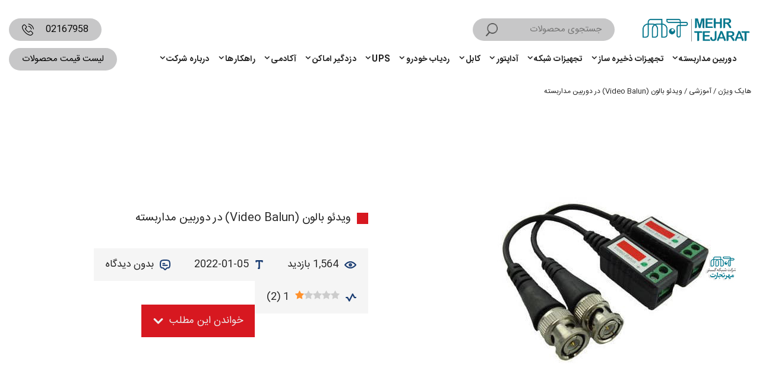

--- FILE ---
content_type: text/html; charset=UTF-8
request_url: https://hiktejarat.com/video-balun-in-cctv/
body_size: 32395
content:
<!DOCTYPE html>
<html dir="rtl" lang="fa-IR" prefix="og: https://ogp.me/ns#">
<head><style>img.lazy{min-height:1px}</style><link rel="preload" href="https://hiktejarat.com/wp-content/plugins/w3-total-cache/pub/js/lazyload.min.js" as="script">
	<meta charset="UTF-8">
<script>
var gform;gform||(document.addEventListener("gform_main_scripts_loaded",function(){gform.scriptsLoaded=!0}),window.addEventListener("DOMContentLoaded",function(){gform.domLoaded=!0}),gform={domLoaded:!1,scriptsLoaded:!1,initializeOnLoaded:function(o){gform.domLoaded&&gform.scriptsLoaded?o():!gform.domLoaded&&gform.scriptsLoaded?window.addEventListener("DOMContentLoaded",o):document.addEventListener("gform_main_scripts_loaded",o)},hooks:{action:{},filter:{}},addAction:function(o,n,r,t){gform.addHook("action",o,n,r,t)},addFilter:function(o,n,r,t){gform.addHook("filter",o,n,r,t)},doAction:function(o){gform.doHook("action",o,arguments)},applyFilters:function(o){return gform.doHook("filter",o,arguments)},removeAction:function(o,n){gform.removeHook("action",o,n)},removeFilter:function(o,n,r){gform.removeHook("filter",o,n,r)},addHook:function(o,n,r,t,i){null==gform.hooks[o][n]&&(gform.hooks[o][n]=[]);var e=gform.hooks[o][n];null==i&&(i=n+"_"+e.length),gform.hooks[o][n].push({tag:i,callable:r,priority:t=null==t?10:t})},doHook:function(n,o,r){var t;if(r=Array.prototype.slice.call(r,1),null!=gform.hooks[n][o]&&((o=gform.hooks[n][o]).sort(function(o,n){return o.priority-n.priority}),o.forEach(function(o){"function"!=typeof(t=o.callable)&&(t=window[t]),"action"==n?t.apply(null,r):r[0]=t.apply(null,r)})),"filter"==n)return r[0]},removeHook:function(o,n,t,i){var r;null!=gform.hooks[o][n]&&(r=(r=gform.hooks[o][n]).filter(function(o,n,r){return!!(null!=i&&i!=o.tag||null!=t&&t!=o.priority)}),gform.hooks[o][n]=r)}});
</script>

	<link rel="preload" href="https://hiktejarat.com/wp-content/plugins/rate-my-post/public/css/fonts/ratemypost.ttf" type="font/ttf" as="font" crossorigin="anonymous"><meta name="viewport" content="width=device-width, initial-scale=1">
<!-- بهینه سازی موتور جستجو توسط Rank Math PRO - https://s.rankmath.com/home -->
<link media="all" href="https://hiktejarat.com/wp-content/cache/autoptimize/css/autoptimize_f7168f59696d8a3c669c71218b47df31.css" rel="stylesheet" /><link media="only screen and (max-width: 768px)" href="https://hiktejarat.com/wp-content/cache/autoptimize/css/autoptimize_e57d43db77a453f9dae6ded54aeac645.css" rel="stylesheet" /><link media="(max-width:768px)" href="https://hiktejarat.com/wp-content/cache/autoptimize/css/autoptimize_c263859ff8bb2e7914d74d8b7d02b8d5.css" rel="stylesheet" /><title>ویدئو بالون (Video Balun) در دوربین مداربسته - هایک تجارت</title>
<meta name="description" content="ویدئو بالون یکی از تجهیزات بکار رفته در نصب دوربین های مداربسته آنالوگ است. ویدئو بالون سیگنال های الکتریکی را تقویت و متقارن می کند."/>
<meta name="robots" content="follow, index, max-snippet:-1, max-video-preview:-1, max-image-preview:large"/>
<link rel="canonical" href="https://hiktejarat.com/video-balun-in-cctv/" />
<meta property="og:locale" content="fa_IR" />
<meta property="og:type" content="article" />
<meta property="og:title" content="ویدئو بالون (Video Balun) در دوربین مداربسته - هایک تجارت" />
<meta property="og:description" content="ویدئو بالون یکی از تجهیزات بکار رفته در نصب دوربین های مداربسته آنالوگ است. ویدئو بالون سیگنال های الکتریکی را تقویت و متقارن می کند." />
<meta property="og:url" content="https://hiktejarat.com/video-balun-in-cctv/" />
<meta property="og:site_name" content="هایک تجارت" />
<meta property="article:section" content="آموزشی" />
<meta property="og:updated_time" content="2023-03-05T13:50:25+03:30" />
<meta property="og:image" content="https://hiktejarat.com/wp-content/uploads/2022/01/بالون.jpg" />
<meta property="og:image:secure_url" content="https://hiktejarat.com/wp-content/uploads/2022/01/بالون.jpg" />
<meta property="og:image:width" content="500" />
<meta property="og:image:height" content="500" />
<meta property="og:image:alt" content="ویدئو بالون" />
<meta property="og:image:type" content="image/jpeg" />
<meta name="twitter:card" content="summary_large_image" />
<meta name="twitter:title" content="ویدئو بالون (Video Balun) در دوربین مداربسته - هایک تجارت" />
<meta name="twitter:description" content="ویدئو بالون یکی از تجهیزات بکار رفته در نصب دوربین های مداربسته آنالوگ است. ویدئو بالون سیگنال های الکتریکی را تقویت و متقارن می کند." />
<meta name="twitter:image" content="https://hiktejarat.com/wp-content/uploads/2022/01/بالون.jpg" />
<meta name="twitter:label1" content="نویسنده" />
<meta name="twitter:data1" content="mohammad mesbah" />
<meta name="twitter:label2" content="زمان خواندن" />
<meta name="twitter:data2" content="کمتر از یک دقیقه" />
<script type="application/ld+json" class="rank-math-schema-pro">{"@context":"https://schema.org","@graph":[{"@type":["Organization","Person"],"@id":"https://hiktejarat.com/#person","name":"\u0641\u0631\u0648\u0634\u06af\u0627\u0647 \u0647\u0627\u06cc\u06a9 \u062a\u062c\u0627\u0631\u062a","url":"https://hiktejarat.com","email":"info@hiktejarat.com","logo":{"@type":"ImageObject","@id":"https://hiktejarat.com/#logo","url":"https://hiktejarat.com/wp-content/uploads/2019/04/Logo210-136-1.png","contentUrl":"https://hiktejarat.com/wp-content/uploads/2019/04/Logo210-136-1.png","caption":"\u0647\u0627\u06cc\u06a9 \u062a\u062c\u0627\u0631\u062a","inLanguage":"fa-IR","width":"210","height":"136"},"telephone":"02166727281","image":{"@id":"https://hiktejarat.com/#logo"}},{"@type":"WebSite","@id":"https://hiktejarat.com/#website","url":"https://hiktejarat.com","name":"\u0647\u0627\u06cc\u06a9 \u062a\u062c\u0627\u0631\u062a","publisher":{"@id":"https://hiktejarat.com/#person"},"inLanguage":"fa-IR"},{"@type":"ImageObject","@id":"https://hiktejarat.com/wp-content/uploads/2022/01/\u0628\u0627\u0644\u0648\u0646.jpg","url":"https://hiktejarat.com/wp-content/uploads/2022/01/\u0628\u0627\u0644\u0648\u0646.jpg","width":"500","height":"500","inLanguage":"fa-IR"},{"@type":"WebPage","@id":"https://hiktejarat.com/video-balun-in-cctv/#webpage","url":"https://hiktejarat.com/video-balun-in-cctv/","name":"\u0648\u06cc\u062f\u0626\u0648 \u0628\u0627\u0644\u0648\u0646 (Video Balun) \u062f\u0631 \u062f\u0648\u0631\u0628\u06cc\u0646 \u0645\u062f\u0627\u0631\u0628\u0633\u062a\u0647 - \u0647\u0627\u06cc\u06a9 \u062a\u062c\u0627\u0631\u062a","datePublished":"2022-01-05T13:11:30+03:30","dateModified":"2023-03-05T13:50:25+03:30","isPartOf":{"@id":"https://hiktejarat.com/#website"},"primaryImageOfPage":{"@id":"https://hiktejarat.com/wp-content/uploads/2022/01/\u0628\u0627\u0644\u0648\u0646.jpg"},"inLanguage":"fa-IR"},{"headline":"\u0648\u06cc\u062f\u0626\u0648 \u0628\u0627\u0644\u0648\u0646 (Video Balun) \u062f\u0631 \u062f\u0648\u0631\u0628\u06cc\u0646 \u0645\u062f\u0627\u0631\u0628\u0633\u062a\u0647 - \u0647\u0627\u06cc\u06a9 \u062a\u062c\u0627\u0631\u062a","description":"\u0648\u06cc\u062f\u0626\u0648 \u0628\u0627\u0644\u0648\u0646 \u06cc\u06a9\u06cc \u0627\u0632 \u062a\u062c\u0647\u06cc\u0632\u0627\u062a \u0628\u06a9\u0627\u0631 \u0631\u0641\u062a\u0647 \u062f\u0631 \u0646\u0635\u0628 \u062f\u0648\u0631\u0628\u06cc\u0646 \u0647\u0627\u06cc \u0645\u062f\u0627\u0631\u0628\u0633\u062a\u0647 \u0622\u0646\u0627\u0644\u0648\u06af \u0627\u0633\u062a. \u0648\u06cc\u062f\u0626\u0648 \u0628\u0627\u0644\u0648\u0646 \u0633\u06cc\u06af\u0646\u0627\u0644 \u0647\u0627\u06cc \u0627\u0644\u06a9\u062a\u0631\u06cc\u06a9\u06cc \u0631\u0627 \u062a\u0642\u0648\u06cc\u062a \u0648 \u0645\u062a\u0642\u0627\u0631\u0646 \u0645\u06cc \u06a9\u0646\u062f.","@type":"Article","name":"\u0648\u06cc\u062f\u0626\u0648 \u0628\u0627\u0644\u0648\u0646 (Video Balun) \u062f\u0631 \u062f\u0648\u0631\u0628\u06cc\u0646 \u0645\u062f\u0627\u0631\u0628\u0633\u062a\u0647 - \u0647\u0627\u06cc\u06a9 \u062a\u062c\u0627\u0631\u062a","@id":"https://hiktejarat.com/video-balun-in-cctv/#schema-399212","isPartOf":{"@id":"https://hiktejarat.com/video-balun-in-cctv/#webpage"},"publisher":{"@id":"https://hiktejarat.com/#person"},"image":{"@id":"https://hiktejarat.com/wp-content/uploads/2022/01/\u0628\u0627\u0644\u0648\u0646.jpg"},"inLanguage":"fa-IR","mainEntityOfPage":{"@id":"https://hiktejarat.com/video-balun-in-cctv/#webpage"}}]}</script>
<!-- /افزونه سئو ورپرس Rank Math -->

<link href='https://fonts.gstatic.com' crossorigin rel='preconnect' />
<link href='https://fonts.googleapis.com' crossorigin rel='preconnect' />

<style id='global-styles-inline-css'>
body{--wp--preset--color--black: #000000;--wp--preset--color--cyan-bluish-gray: #abb8c3;--wp--preset--color--white: #ffffff;--wp--preset--color--pale-pink: #f78da7;--wp--preset--color--vivid-red: #cf2e2e;--wp--preset--color--luminous-vivid-orange: #ff6900;--wp--preset--color--luminous-vivid-amber: #fcb900;--wp--preset--color--light-green-cyan: #7bdcb5;--wp--preset--color--vivid-green-cyan: #00d084;--wp--preset--color--pale-cyan-blue: #8ed1fc;--wp--preset--color--vivid-cyan-blue: #0693e3;--wp--preset--color--vivid-purple: #9b51e0;--wp--preset--color--contrast: var(--contrast);--wp--preset--color--contrast-2: var(--contrast-2);--wp--preset--color--contrast-3: var(--contrast-3);--wp--preset--color--base: var(--base);--wp--preset--color--base-2: var(--base-2);--wp--preset--color--accent: var(--accent);--wp--preset--color--base-3: var(--base-3);--wp--preset--color--global-color-8: var(--global-color-8);--wp--preset--gradient--vivid-cyan-blue-to-vivid-purple: linear-gradient(135deg,rgba(6,147,227,1) 0%,rgb(155,81,224) 100%);--wp--preset--gradient--light-green-cyan-to-vivid-green-cyan: linear-gradient(135deg,rgb(122,220,180) 0%,rgb(0,208,130) 100%);--wp--preset--gradient--luminous-vivid-amber-to-luminous-vivid-orange: linear-gradient(135deg,rgba(252,185,0,1) 0%,rgba(255,105,0,1) 100%);--wp--preset--gradient--luminous-vivid-orange-to-vivid-red: linear-gradient(135deg,rgba(255,105,0,1) 0%,rgb(207,46,46) 100%);--wp--preset--gradient--very-light-gray-to-cyan-bluish-gray: linear-gradient(135deg,rgb(238,238,238) 0%,rgb(169,184,195) 100%);--wp--preset--gradient--cool-to-warm-spectrum: linear-gradient(135deg,rgb(74,234,220) 0%,rgb(151,120,209) 20%,rgb(207,42,186) 40%,rgb(238,44,130) 60%,rgb(251,105,98) 80%,rgb(254,248,76) 100%);--wp--preset--gradient--blush-light-purple: linear-gradient(135deg,rgb(255,206,236) 0%,rgb(152,150,240) 100%);--wp--preset--gradient--blush-bordeaux: linear-gradient(135deg,rgb(254,205,165) 0%,rgb(254,45,45) 50%,rgb(107,0,62) 100%);--wp--preset--gradient--luminous-dusk: linear-gradient(135deg,rgb(255,203,112) 0%,rgb(199,81,192) 50%,rgb(65,88,208) 100%);--wp--preset--gradient--pale-ocean: linear-gradient(135deg,rgb(255,245,203) 0%,rgb(182,227,212) 50%,rgb(51,167,181) 100%);--wp--preset--gradient--electric-grass: linear-gradient(135deg,rgb(202,248,128) 0%,rgb(113,206,126) 100%);--wp--preset--gradient--midnight: linear-gradient(135deg,rgb(2,3,129) 0%,rgb(40,116,252) 100%);--wp--preset--duotone--dark-grayscale: url('#wp-duotone-dark-grayscale');--wp--preset--duotone--grayscale: url('#wp-duotone-grayscale');--wp--preset--duotone--purple-yellow: url('#wp-duotone-purple-yellow');--wp--preset--duotone--blue-red: url('#wp-duotone-blue-red');--wp--preset--duotone--midnight: url('#wp-duotone-midnight');--wp--preset--duotone--magenta-yellow: url('#wp-duotone-magenta-yellow');--wp--preset--duotone--purple-green: url('#wp-duotone-purple-green');--wp--preset--duotone--blue-orange: url('#wp-duotone-blue-orange');--wp--preset--font-size--small: 13px;--wp--preset--font-size--medium: 20px;--wp--preset--font-size--large: 36px;--wp--preset--font-size--x-large: 42px;--wp--preset--spacing--20: 0.44rem;--wp--preset--spacing--30: 0.67rem;--wp--preset--spacing--40: 1rem;--wp--preset--spacing--50: 1.5rem;--wp--preset--spacing--60: 2.25rem;--wp--preset--spacing--70: 3.38rem;--wp--preset--spacing--80: 5.06rem;}:where(.is-layout-flex){gap: 0.5em;}body .is-layout-flow > .alignleft{float: left;margin-inline-start: 0;margin-inline-end: 2em;}body .is-layout-flow > .alignright{float: right;margin-inline-start: 2em;margin-inline-end: 0;}body .is-layout-flow > .aligncenter{margin-left: auto !important;margin-right: auto !important;}body .is-layout-constrained > .alignleft{float: left;margin-inline-start: 0;margin-inline-end: 2em;}body .is-layout-constrained > .alignright{float: right;margin-inline-start: 2em;margin-inline-end: 0;}body .is-layout-constrained > .aligncenter{margin-left: auto !important;margin-right: auto !important;}body .is-layout-constrained > :where(:not(.alignleft):not(.alignright):not(.alignfull)){max-width: var(--wp--style--global--content-size);margin-left: auto !important;margin-right: auto !important;}body .is-layout-constrained > .alignwide{max-width: var(--wp--style--global--wide-size);}body .is-layout-flex{display: flex;}body .is-layout-flex{flex-wrap: wrap;align-items: center;}body .is-layout-flex > *{margin: 0;}:where(.wp-block-columns.is-layout-flex){gap: 2em;}.has-black-color{color: var(--wp--preset--color--black) !important;}.has-cyan-bluish-gray-color{color: var(--wp--preset--color--cyan-bluish-gray) !important;}.has-white-color{color: var(--wp--preset--color--white) !important;}.has-pale-pink-color{color: var(--wp--preset--color--pale-pink) !important;}.has-vivid-red-color{color: var(--wp--preset--color--vivid-red) !important;}.has-luminous-vivid-orange-color{color: var(--wp--preset--color--luminous-vivid-orange) !important;}.has-luminous-vivid-amber-color{color: var(--wp--preset--color--luminous-vivid-amber) !important;}.has-light-green-cyan-color{color: var(--wp--preset--color--light-green-cyan) !important;}.has-vivid-green-cyan-color{color: var(--wp--preset--color--vivid-green-cyan) !important;}.has-pale-cyan-blue-color{color: var(--wp--preset--color--pale-cyan-blue) !important;}.has-vivid-cyan-blue-color{color: var(--wp--preset--color--vivid-cyan-blue) !important;}.has-vivid-purple-color{color: var(--wp--preset--color--vivid-purple) !important;}.has-black-background-color{background-color: var(--wp--preset--color--black) !important;}.has-cyan-bluish-gray-background-color{background-color: var(--wp--preset--color--cyan-bluish-gray) !important;}.has-white-background-color{background-color: var(--wp--preset--color--white) !important;}.has-pale-pink-background-color{background-color: var(--wp--preset--color--pale-pink) !important;}.has-vivid-red-background-color{background-color: var(--wp--preset--color--vivid-red) !important;}.has-luminous-vivid-orange-background-color{background-color: var(--wp--preset--color--luminous-vivid-orange) !important;}.has-luminous-vivid-amber-background-color{background-color: var(--wp--preset--color--luminous-vivid-amber) !important;}.has-light-green-cyan-background-color{background-color: var(--wp--preset--color--light-green-cyan) !important;}.has-vivid-green-cyan-background-color{background-color: var(--wp--preset--color--vivid-green-cyan) !important;}.has-pale-cyan-blue-background-color{background-color: var(--wp--preset--color--pale-cyan-blue) !important;}.has-vivid-cyan-blue-background-color{background-color: var(--wp--preset--color--vivid-cyan-blue) !important;}.has-vivid-purple-background-color{background-color: var(--wp--preset--color--vivid-purple) !important;}.has-black-border-color{border-color: var(--wp--preset--color--black) !important;}.has-cyan-bluish-gray-border-color{border-color: var(--wp--preset--color--cyan-bluish-gray) !important;}.has-white-border-color{border-color: var(--wp--preset--color--white) !important;}.has-pale-pink-border-color{border-color: var(--wp--preset--color--pale-pink) !important;}.has-vivid-red-border-color{border-color: var(--wp--preset--color--vivid-red) !important;}.has-luminous-vivid-orange-border-color{border-color: var(--wp--preset--color--luminous-vivid-orange) !important;}.has-luminous-vivid-amber-border-color{border-color: var(--wp--preset--color--luminous-vivid-amber) !important;}.has-light-green-cyan-border-color{border-color: var(--wp--preset--color--light-green-cyan) !important;}.has-vivid-green-cyan-border-color{border-color: var(--wp--preset--color--vivid-green-cyan) !important;}.has-pale-cyan-blue-border-color{border-color: var(--wp--preset--color--pale-cyan-blue) !important;}.has-vivid-cyan-blue-border-color{border-color: var(--wp--preset--color--vivid-cyan-blue) !important;}.has-vivid-purple-border-color{border-color: var(--wp--preset--color--vivid-purple) !important;}.has-vivid-cyan-blue-to-vivid-purple-gradient-background{background: var(--wp--preset--gradient--vivid-cyan-blue-to-vivid-purple) !important;}.has-light-green-cyan-to-vivid-green-cyan-gradient-background{background: var(--wp--preset--gradient--light-green-cyan-to-vivid-green-cyan) !important;}.has-luminous-vivid-amber-to-luminous-vivid-orange-gradient-background{background: var(--wp--preset--gradient--luminous-vivid-amber-to-luminous-vivid-orange) !important;}.has-luminous-vivid-orange-to-vivid-red-gradient-background{background: var(--wp--preset--gradient--luminous-vivid-orange-to-vivid-red) !important;}.has-very-light-gray-to-cyan-bluish-gray-gradient-background{background: var(--wp--preset--gradient--very-light-gray-to-cyan-bluish-gray) !important;}.has-cool-to-warm-spectrum-gradient-background{background: var(--wp--preset--gradient--cool-to-warm-spectrum) !important;}.has-blush-light-purple-gradient-background{background: var(--wp--preset--gradient--blush-light-purple) !important;}.has-blush-bordeaux-gradient-background{background: var(--wp--preset--gradient--blush-bordeaux) !important;}.has-luminous-dusk-gradient-background{background: var(--wp--preset--gradient--luminous-dusk) !important;}.has-pale-ocean-gradient-background{background: var(--wp--preset--gradient--pale-ocean) !important;}.has-electric-grass-gradient-background{background: var(--wp--preset--gradient--electric-grass) !important;}.has-midnight-gradient-background{background: var(--wp--preset--gradient--midnight) !important;}.has-small-font-size{font-size: var(--wp--preset--font-size--small) !important;}.has-medium-font-size{font-size: var(--wp--preset--font-size--medium) !important;}.has-large-font-size{font-size: var(--wp--preset--font-size--large) !important;}.has-x-large-font-size{font-size: var(--wp--preset--font-size--x-large) !important;}
.wp-block-navigation a:where(:not(.wp-element-button)){color: inherit;}
:where(.wp-block-columns.is-layout-flex){gap: 2em;}
.wp-block-pullquote{font-size: 1.5em;line-height: 1.6;}
</style>




<style id='woocommerce-inline-inline-css'>
.woocommerce form .form-row .required { visibility: visible; }
</style>



<style id='generate-style-inline-css'>
body{background-color:#ffffff;color:var(--contrast);}a{color:var(--contrast);}a:hover, a:focus{text-decoration:underline;}.entry-title a, .site-branding a, a.button, .wp-block-button__link, .main-navigation a{text-decoration:none;}a:hover, a:focus, a:active{color:var(--contrast);}.grid-container{max-width:1360px;}.wp-block-group__inner-container{max-width:1360px;margin-left:auto;margin-right:auto;}.site-header .header-image{width:200px;}.generate-back-to-top{font-size:20px;border-radius:3px;position:fixed;bottom:30px;right:30px;line-height:40px;width:40px;text-align:center;z-index:10;transition:opacity 300ms ease-in-out;opacity:0.1;transform:translateY(1000px);}.generate-back-to-top__show{opacity:1;transform:translateY(0);}:root{--contrast:#222222;--contrast-2:#575760;--contrast-3:#b2b2be;--base:#f0f0f0;--base-2:#f7f8f9;--accent:#1e73be;--base-3:#ffffff;--global-color-8:#d71820;}.has-contrast-color{color:var(--contrast);}.has-contrast-background-color{background-color:var(--contrast);}.has-contrast-2-color{color:var(--contrast-2);}.has-contrast-2-background-color{background-color:var(--contrast-2);}.has-contrast-3-color{color:var(--contrast-3);}.has-contrast-3-background-color{background-color:var(--contrast-3);}.has-base-color{color:var(--base);}.has-base-background-color{background-color:var(--base);}.has-base-2-color{color:var(--base-2);}.has-base-2-background-color{background-color:var(--base-2);}.has-accent-color{color:var(--accent);}.has-accent-background-color{background-color:var(--accent);}.has-base-3-color{color:var(--base-3);}.has-base-3-background-color{background-color:var(--base-3);}.has-global-color-8-color{color:var(--global-color-8);}.has-global-color-8-background-color{background-color:var(--global-color-8);}.main-navigation a, .main-navigation .menu-toggle, .main-navigation .menu-bar-items{font-weight:600;text-transform:initial;font-style:initial;font-size:14px;letter-spacing:0.37px;line-height:1.8;}.top-bar{background-color:#00778d;color:#ffffff;}.top-bar a{color:#ffffff;}.top-bar a:hover{color:#e80606;}.site-header{background-color:var(--base-3);color:var(--global-color-8);}.main-title a,.main-title a:hover{color:var(--contrast);}.site-description{color:var(--global-color-8);}.mobile-menu-control-wrapper .menu-toggle,.mobile-menu-control-wrapper .menu-toggle:hover,.mobile-menu-control-wrapper .menu-toggle:focus,.has-inline-mobile-toggle #site-navigation.toggled{background-color:rgba(0, 0, 0, 0.02);}.main-navigation,.main-navigation ul ul{background-color:var(--base-3);}.main-navigation .main-nav ul li a, .main-navigation .menu-toggle, .main-navigation .menu-bar-items{color:var(--contrast);}.main-navigation .main-nav ul li:not([class*="current-menu-"]):hover > a, .main-navigation .main-nav ul li:not([class*="current-menu-"]):focus > a, .main-navigation .main-nav ul li.sfHover:not([class*="current-menu-"]) > a, .main-navigation .menu-bar-item:hover > a, .main-navigation .menu-bar-item.sfHover > a{color:#00778d;}button.menu-toggle:hover,button.menu-toggle:focus{color:var(--contrast);}.main-navigation .main-nav ul li[class*="current-menu-"] > a{color:var(--contrast);}.navigation-search input[type="search"],.navigation-search input[type="search"]:active, .navigation-search input[type="search"]:focus, .main-navigation .main-nav ul li.search-item.active > a, .main-navigation .menu-bar-items .search-item.active > a{color:#00778d;}.main-navigation ul ul{background-color:#fcfcfc;}.main-navigation .main-nav ul ul li a{color:#000000;}.main-navigation .main-nav ul ul li:not([class*="current-menu-"]):hover > a,.main-navigation .main-nav ul ul li:not([class*="current-menu-"]):focus > a, .main-navigation .main-nav ul ul li.sfHover:not([class*="current-menu-"]) > a{color:#00778d;}.main-navigation .main-nav ul ul li[class*="current-menu-"] > a{color:#2a2a2b;background-color:#ffffff;}.separate-containers .inside-article, .separate-containers .comments-area, .separate-containers .page-header, .one-container .container, .separate-containers .paging-navigation, .inside-page-header{background-color:var(--base-3);}.entry-title a{color:var(--contrast);}.entry-title a:hover{color:var(--contrast-2);}.entry-meta{color:var(--contrast-2);}.sidebar .widget{background-color:var(--base-3);}.footer-widgets{background-color:#00778d;}.site-info{color:#dddddd;background-color:#00778d;}input[type="text"],input[type="email"],input[type="url"],input[type="password"],input[type="search"],input[type="tel"],input[type="number"],textarea,select{color:var(--contrast);background-color:var(--base-2);border-color:var(--base);}input[type="text"]:focus,input[type="email"]:focus,input[type="url"]:focus,input[type="password"]:focus,input[type="search"]:focus,input[type="tel"]:focus,input[type="number"]:focus,textarea:focus,select:focus{color:var(--contrast);background-color:var(--base-2);border-color:var(--contrast-3);}button,html input[type="button"],input[type="reset"],input[type="submit"],a.button,a.wp-block-button__link:not(.has-background){color:#ffffff;background-color:#0b0ba9;}button:hover,html input[type="button"]:hover,input[type="reset"]:hover,input[type="submit"]:hover,a.button:hover,button:focus,html input[type="button"]:focus,input[type="reset"]:focus,input[type="submit"]:focus,a.button:focus,a.wp-block-button__link:not(.has-background):active,a.wp-block-button__link:not(.has-background):focus,a.wp-block-button__link:not(.has-background):hover{color:#ffffff;background-color:#3f4047;}a.generate-back-to-top{background-color:rgba( 0,0,0,0.4 );color:#ffffff;}a.generate-back-to-top:hover,a.generate-back-to-top:focus{background-color:rgba( 0,0,0,0.6 );color:#ffffff;}@media (max-width: 768px){.main-navigation .menu-bar-item:hover > a, .main-navigation .menu-bar-item.sfHover > a{background:none;color:var(--contrast);}}.inside-header{padding:30px 15px 15px 15px;}.nav-below-header .main-navigation .inside-navigation.grid-container, .nav-above-header .main-navigation .inside-navigation.grid-container{padding:0px;}.separate-containers .inside-article, .separate-containers .comments-area, .separate-containers .page-header, .separate-containers .paging-navigation, .one-container .site-content, .inside-page-header{padding:2px;}.site-main .wp-block-group__inner-container{padding:2px;}.separate-containers .paging-navigation{padding-top:20px;padding-bottom:20px;}.entry-content .alignwide, body:not(.no-sidebar) .entry-content .alignfull{margin-left:-2px;width:calc(100% + 4px);max-width:calc(100% + 4px);}.one-container.right-sidebar .site-main,.one-container.both-right .site-main{margin-right:2px;}.one-container.left-sidebar .site-main,.one-container.both-left .site-main{margin-left:2px;}.one-container.both-sidebars .site-main{margin:0px 2px 0px 2px;}.sidebar .widget, .page-header, .widget-area .main-navigation, .site-main > *{margin-bottom:0px;}.separate-containers .site-main{margin:0px;}.both-right .inside-left-sidebar,.both-left .inside-left-sidebar{margin-right:0px;}.both-right .inside-right-sidebar,.both-left .inside-right-sidebar{margin-left:0px;}.one-container.archive .post:not(:last-child):not(.is-loop-template-item), .one-container.blog .post:not(:last-child):not(.is-loop-template-item){padding-bottom:2px;}.separate-containers .featured-image{margin-top:0px;}.separate-containers .inside-right-sidebar, .separate-containers .inside-left-sidebar{margin-top:0px;margin-bottom:0px;}.main-navigation .main-nav ul li a,.menu-toggle,.main-navigation .menu-bar-item > a{padding-left:15px;padding-right:15px;}.main-navigation .main-nav ul ul li a{padding:10px 15px 10px 15px;}.main-navigation ul ul{width:250px;}.rtl .menu-item-has-children .dropdown-menu-toggle{padding-left:15px;}.menu-item-has-children .dropdown-menu-toggle{padding-right:15px;}.rtl .main-navigation .main-nav ul li.menu-item-has-children > a{padding-right:15px;}.footer-widgets-container{padding:40px 15px 40px 15px;}.inside-site-info{padding:20px 15px 20px 15px;}@media (max-width:768px){.separate-containers .inside-article, .separate-containers .comments-area, .separate-containers .page-header, .separate-containers .paging-navigation, .one-container .site-content, .inside-page-header{padding:0px 10px 0px 10px;}.site-main .wp-block-group__inner-container{padding:0px 10px 0px 10px;}.inside-top-bar{padding-right:30px;padding-left:30px;}.inside-header{padding-top:10px;padding-right:10px;padding-bottom:10px;padding-left:10px;}.widget-area .widget{padding-top:30px;padding-right:30px;padding-bottom:30px;padding-left:30px;}.footer-widgets-container{padding-top:30px;padding-right:30px;padding-bottom:30px;padding-left:30px;}.inside-site-info{padding-right:30px;padding-left:30px;}.entry-content .alignwide, body:not(.no-sidebar) .entry-content .alignfull{margin-left:-10px;width:calc(100% + 20px);max-width:calc(100% + 20px);}.one-container .site-main .paging-navigation{margin-bottom:0px;}}/* End cached CSS */.is-right-sidebar{width:20%;}.is-left-sidebar{width:20%;}.site-content .content-area{width:100%;}@media (max-width: 768px){.main-navigation .menu-toggle,.sidebar-nav-mobile:not(#sticky-placeholder){display:block;}.main-navigation ul,.gen-sidebar-nav,.main-navigation:not(.slideout-navigation):not(.toggled) .main-nav > ul,.has-inline-mobile-toggle #site-navigation .inside-navigation > *:not(.navigation-search):not(.main-nav){display:none;}.nav-align-right .inside-navigation,.nav-align-center .inside-navigation{justify-content:space-between;}.rtl .nav-align-right .inside-navigation,.rtl .nav-align-center .inside-navigation, .rtl .nav-align-left .inside-navigation{justify-content:space-between;}.has-inline-mobile-toggle .mobile-menu-control-wrapper{display:flex;flex-wrap:wrap;}.has-inline-mobile-toggle .inside-header{flex-direction:row;text-align:left;flex-wrap:wrap;}.has-inline-mobile-toggle .header-widget,.has-inline-mobile-toggle #site-navigation{flex-basis:100%;}.nav-float-left .has-inline-mobile-toggle #site-navigation{order:10;}}
.dynamic-author-image-rounded{border-radius:100%;}.dynamic-featured-image, .dynamic-author-image{vertical-align:middle;}.one-container.blog .dynamic-content-template:not(:last-child), .one-container.archive .dynamic-content-template:not(:last-child){padding-bottom:0px;}.dynamic-entry-excerpt > p:last-child{margin-bottom:0px;}
</style>



<link rel='stylesheet' id='generate-google-fonts-css' href='https://fonts.googleapis.com/css?family=Advent+Pro%3A100%2C200%2C300%2Cregular%2C500%2C600%2C700%7CAveria+Serif+Libre%3A300%2C300italic%2Cregular%2Citalic%2C700%2C700italic%7CBilbo%3Aregular&#038;display=auto&#038;ver=3.2.4' media='all' />



<style id='generate-offside-inline-css'>
.slideout-navigation, .slideout-navigation a{color:var(--contrast);}.slideout-navigation button.slideout-exit{color:var(--contrast);padding-left:15px;padding-right:15px;}.slideout-navigation .dropdown-menu-toggle:before{content:"\f107";}.slideout-navigation .sfHover > a .dropdown-menu-toggle:before{content:"\f106";}@media (max-width: 768px){.menu-bar-item.slideout-toggle{display:none;}}
</style>


<style id='generate-woocommerce-inline-css'>
.woocommerce #respond input#submit, .woocommerce a.button, .woocommerce button.button, .woocommerce input.button{color:#ffffff;background-color:#0b0ba9;}.woocommerce #respond input#submit:hover, .woocommerce a.button:hover, .woocommerce button.button:hover, .woocommerce input.button:hover{color:#ffffff;background-color:#3f4047;}.woocommerce #respond input#submit.alt, .woocommerce a.button.alt, .woocommerce button.button.alt, .woocommerce input.button.alt, .woocommerce #respond input#submit.alt.disabled, .woocommerce #respond input#submit.alt.disabled:hover, .woocommerce #respond input#submit.alt:disabled, .woocommerce #respond input#submit.alt:disabled:hover, .woocommerce #respond input#submit.alt:disabled[disabled], .woocommerce #respond input#submit.alt:disabled[disabled]:hover, .woocommerce a.button.alt.disabled, .woocommerce a.button.alt.disabled:hover, .woocommerce a.button.alt:disabled, .woocommerce a.button.alt:disabled:hover, .woocommerce a.button.alt:disabled[disabled], .woocommerce a.button.alt:disabled[disabled]:hover, .woocommerce button.button.alt.disabled, .woocommerce button.button.alt.disabled:hover, .woocommerce button.button.alt:disabled, .woocommerce button.button.alt:disabled:hover, .woocommerce button.button.alt:disabled[disabled], .woocommerce button.button.alt:disabled[disabled]:hover, .woocommerce input.button.alt.disabled, .woocommerce input.button.alt.disabled:hover, .woocommerce input.button.alt:disabled, .woocommerce input.button.alt:disabled:hover, .woocommerce input.button.alt:disabled[disabled], .woocommerce input.button.alt:disabled[disabled]:hover{color:#ffffff;background-color:#1e73be;}.woocommerce #respond input#submit.alt:hover, .woocommerce a.button.alt:hover, .woocommerce button.button.alt:hover, .woocommerce input.button.alt:hover{color:#ffffff;background-color:#377fbf;}.woocommerce .star-rating span:before, .woocommerce p.stars:hover a::before{color:#ffa200;}.woocommerce span.onsale{background-color:#222222;color:#ffffff;}.woocommerce ul.products li.product .price, .woocommerce div.product p.price{color:#222222;}.woocommerce div.product .woocommerce-tabs ul.tabs li a{color:#222222;}.woocommerce div.product .woocommerce-tabs ul.tabs li a:hover, .woocommerce div.product .woocommerce-tabs ul.tabs li.active a{color:#1e73be;}.woocommerce-message{background-color:#0b9444;color:#ffffff;}div.woocommerce-message a.button, div.woocommerce-message a.button:focus, div.woocommerce-message a.button:hover, div.woocommerce-message a, div.woocommerce-message a:focus, div.woocommerce-message a:hover{color:#ffffff;}.woocommerce-info{background-color:#1e73be;color:#ffffff;}div.woocommerce-info a.button, div.woocommerce-info a.button:focus, div.woocommerce-info a.button:hover, div.woocommerce-info a, div.woocommerce-info a:focus, div.woocommerce-info a:hover{color:#ffffff;}.woocommerce-error{background-color:#e8626d;color:#ffffff;}div.woocommerce-error a.button, div.woocommerce-error a.button:focus, div.woocommerce-error a.button:hover, div.woocommerce-error a, div.woocommerce-error a:focus, div.woocommerce-error a:hover{color:#ffffff;}.woocommerce-product-details__short-description{color:var(--contrast);}#wc-mini-cart{background-color:#ffffff;color:#000000;}#wc-mini-cart a:not(.button), #wc-mini-cart a.remove{color:#000000;}#wc-mini-cart .button{color:#ffffff;}#wc-mini-cart .button:hover, #wc-mini-cart .button:focus, #wc-mini-cart .button:active{color:#ffffff;}.woocommerce #content div.product div.images, .woocommerce div.product div.images, .woocommerce-page #content div.product div.images, .woocommerce-page div.product div.images{width:50%;}.add-to-cart-panel{background-color:#ffffff;color:#000000;}.add-to-cart-panel a:not(.button){color:#000000;}.woocommerce .widget_price_filter .price_slider_wrapper .ui-widget-content{background-color:#dddddd;}.woocommerce .widget_price_filter .ui-slider .ui-slider-range, .woocommerce .widget_price_filter .ui-slider .ui-slider-handle{background-color:#666666;}.wc-columns-container .products, .woocommerce .related ul.products, .woocommerce .up-sells ul.products{grid-gap:50px;}@media (max-width: 1024px){.woocommerce .wc-columns-container.wc-tablet-columns-2 .products{-ms-grid-columns:(1fr)[2];grid-template-columns:repeat(2, 1fr);}.wc-related-upsell-tablet-columns-2 .related ul.products, .wc-related-upsell-tablet-columns-2 .up-sells ul.products{-ms-grid-columns:(1fr)[2];grid-template-columns:repeat(2, 1fr);}}@media (max-width:768px){.add-to-cart-panel .continue-shopping{background-color:#ffffff;}.woocommerce #content div.product div.images,.woocommerce div.product div.images,.woocommerce-page #content div.product div.images,.woocommerce-page div.product div.images{width:100%;}}@media (max-width: 768px){nav.toggled .main-nav li.wc-menu-item{display:none !important;}.mobile-bar-items.wc-mobile-cart-items{z-index:1;}}
</style>



<link rel="https://api.w.org/" href="https://hiktejarat.com/wp-json/" /><link rel="alternate" type="application/json" href="https://hiktejarat.com/wp-json/wp/v2/posts/30199" /><link rel="EditURI" type="application/rsd+xml" title="RSD" href="https://hiktejarat.com/xmlrpc.php?rsd" />
<link rel="wlwmanifest" type="application/wlwmanifest+xml" href="https://hiktejarat.com/wp-includes/wlwmanifest.xml" />
<meta name="generator" content="WordPress 6.1.1" />
<link rel='shortlink' href='https://hiktejarat.com/?p=30199' />
<link rel="alternate" type="application/json+oembed" href="https://hiktejarat.com/wp-json/oembed/1.0/embed?url=https%3A%2F%2Fhiktejarat.com%2Fvideo-balun-in-cctv%2F" />
<link rel="alternate" type="text/xml+oembed" href="https://hiktejarat.com/wp-json/oembed/1.0/embed?url=https%3A%2F%2Fhiktejarat.com%2Fvideo-balun-in-cctv%2F&#038;format=xml" />
<link rel="pingback" href="https://hiktejarat.com/xmlrpc.php">
	<noscript><style>.woocommerce-product-gallery{ opacity: 1 !important; }</style></noscript>
	<style id="generateblocks-css">.gb-container .wp-block-image img{vertical-align:middle;}.gb-container .gb-shape{position:absolute;overflow:hidden;pointer-events:none;line-height:0;}.gb-container .gb-shape svg{fill:currentColor;}.gb-container-824dae85{background-color:#00778d;}.gb-container-824dae85 > .gb-inside-container{max-width:1360px;margin-left:auto;margin-right:auto;}.gb-container-9b447447{background-color:#00778d;}.gb-container-9b447447 > .gb-inside-container{max-width:1360px;margin-left:auto;margin-right:auto;}.gb-container-cb04e0b7{background-color:#00778d;}.gb-container-cb04e0b7 > .gb-inside-container{max-width:1360px;margin-left:auto;margin-right:auto;}.gb-container-ba1647dc > .gb-inside-container{padding-right:15px;padding-left:15px;max-width:1360px;margin-left:auto;margin-right:auto;}.gb-container-7aee4ba7{margin-top:50px;}.gb-container-7aee4ba7 > .gb-inside-container{max-width:1360px;margin-left:auto;margin-right:auto;}.gb-grid-wrapper > .gb-grid-column-be431a42{width:50%;}.gb-grid-wrapper > .gb-grid-column-aa064728{width:50%;}.gb-grid-wrapper > .gb-grid-column-aa064728 > .gb-container{justify-content:center;}.gb-container-cac61522{margin-top:50px;}.gb-container-cac61522 > .gb-inside-container{max-width:1360px;margin-left:auto;margin-right:auto;}.gb-container-20a9ef8a > .gb-inside-container{max-width:1360px;margin-left:auto;margin-right:auto;}.gb-container-c8dde194{text-align:center;}.gb-container-c8dde194 > .gb-inside-container{padding:30px 30px 15px;}.gb-grid-wrapper > .gb-grid-column-c8dde194{width:100%;}.gb-container-52389b28{background-color:#00778d;color:#dddddd;border-top-style: solid;border-top-width:1px;border-color:rgba(255, 255, 255, 0.3);}.gb-container-52389b28 > .gb-inside-container{padding:20px 15px;max-width:1360px;margin-left:auto;margin-right:auto;}.gb-grid-wrapper > .gb-grid-column-72e91c1e{width:50%;}.gb-grid-wrapper > .gb-grid-column-81e91e48{width:50%;}.gb-icon{display:inline-flex;line-height:0;}.gb-icon svg{height:1em;width:1em;fill:currentColor;}.gb-highlight{background:none;color:unset;}div.gb-headline-183647be{color:var(--base-3);font-size:17px;font-weight:700;margin-bottom:10px;}p.gb-headline-0de64538{color:var(--base-3);font-size:14px;line-height:28px;}div.gb-headline-1232737b{color:var(--base-3);font-weight:700;margin-top:20px;margin-bottom:10px;}div.gb-headline-5fb74397{color:var(--base-2);font-size:13px;}div.gb-headline-5fb74397 a{color:var(--base-2);}div.gb-headline-5fb74397 a:hover{color:var(--base-2);}div.gb-headline-4e1dc132{color:var(--base-2);font-size:13px;}div.gb-headline-4e1dc132 a{color:var(--base-2);}div.gb-headline-4e1dc132 a:hover{color:var(--base-2);}div.gb-headline-c712618c{color:var(--base-2);font-size:13px;}div.gb-headline-c712618c a{color:var(--base-2);}div.gb-headline-c712618c a:hover{color:var(--base-2);}div.gb-headline-157775c4{color:var(--base-2);font-size:13px;}div.gb-headline-157775c4 a{color:var(--base-2);}div.gb-headline-157775c4 a:hover{color:var(--base-2);}div.gb-headline-11cf1df7{color:var(--base-3);font-weight:700;margin-bottom:10px;}div.gb-headline-45d36997{color:var(--base-3);font-size:14px;}div.gb-headline-3eb14a2c{color:var(--base-3);font-size:17px;font-weight:700;margin-bottom:10px;}p.gb-headline-8df845c1{color:var(--base-3);margin-bottom:10px;}p.gb-headline-9612d5ec{color:var(--base-3);font-size:13px;line-height:24px;margin-bottom:30px;}div.gb-headline-481b642f{color:var(--base-3);font-size:17px;margin-bottom:10px;}p.gb-headline-43102a48{color:var(--base-3);font-size:13px;line-height:24px;margin-bottom:30px;}h1.gb-headline-d63d0943{font-size:19px;margin-bottom:40px;display:flex;align-items:center;}h1.gb-headline-d63d0943 .gb-icon{padding-right:0;padding-left:10px;}h1.gb-headline-d63d0943 .gb-icon svg{width:1em;height:1em;}div.gb-headline-f0b0befd{color:#ffffff;font-size:16px;font-weight:700;}.gb-grid-wrapper{display:flex;flex-wrap:wrap;}.gb-grid-wrapper > .gb-grid-column > .gb-container{display:flex;flex-direction:column;height:100%;}.gb-grid-column{box-sizing:border-box;}.gb-grid-wrapper .wp-block-image{margin-bottom:0;}.gb-grid-wrapper-711fe34d{margin-right:-40px;}.gb-grid-wrapper-711fe34d > .gb-grid-column{padding-right:40px;}.gb-grid-wrapper-324c64b1{align-items:center;justify-content:center;}.gb-block-image img{vertical-align:middle;}.gb-button-wrapper{display:flex;flex-wrap:wrap;align-items:flex-start;justify-content:flex-start;clear:both;}.gb-button-wrapper-c89bedc6{justify-content:flex-end;}.gb-button-wrapper .gb-button{display:inline-flex;align-items:center;justify-content:center;text-align:center;text-decoration:none;transition:.2s background-color ease-in-out, .2s color ease-in-out, .2s border-color ease-in-out, .2s opacity ease-in-out, .2s box-shadow ease-in-out;}.gb-button-wrapper .gb-button .gb-icon{align-items:center;}.gb-button-wrapper .gb-button-61aaf0b4,.gb-button-wrapper .gb-button-61aaf0b4:visited{background-color:#f5f5f5;color:var(--sor);padding:15px 20px;display:inline-flex;align-items:center;}.gb-button-61aaf0b4 .gb-icon{font-size:20px;padding-right:0;padding-left:10px;}.gb-button-wrapper .gb-button-8efe7687,.gb-button-wrapper .gb-button-8efe7687:visited{background-color:#f5f5f5;color:var(--sor);padding:15px 20px;display:inline-flex;align-items:center;}.gb-button-8efe7687 .gb-icon{font-size:15px;padding-right:0;padding-left:10px;}.gb-button-wrapper .gb-button-02142e4f,.gb-button-wrapper .gb-button-02142e4f:visited{background-color:#f5f5f5;color:var(--sor);padding:15px 20px;display:inline-flex;align-items:center;}.gb-button-02142e4f .gb-icon{font-size:18px;padding-right:0;padding-left:10px;}.gb-button-wrapper .gb-button-db83bd17,.gb-button-wrapper .gb-button-db83bd17:visited{background-color:#f5f5f5;color:var(--sor);padding:15px 20px;display:inline-flex;align-items:center;}.gb-button-db83bd17 .gb-icon{font-size:18px;padding-right:0;padding-left:10px;}.gb-button-wrapper a.gb-button-c5cb4d60,.gb-button-wrapper a.gb-button-c5cb4d60:visited{background-color:#d71820;color:#ededed;padding:15px 20px;margin-top:40px;display:inline-flex;align-items:center;}a.gb-button-c5cb4d60 .gb-icon{font-size:1em;padding-right:10px;padding-left:0;}.gb-button-wrapper .gb-button-a9cc95f8,.gb-button-wrapper .gb-button-a9cc95f8:visited{color:#ffffff;font-size:16px;font-weight:700;padding:0;}.gb-button-wrapper a.gb-button-87751fa0,.gb-button-wrapper a.gb-button-87751fa0:visited{color:#ffffff;font-size:16px;font-weight:700;padding:0 4px 0 0;}@media (max-width: 1024px) and (min-width: 768px) {.gb-button-wrapper-36466a97{flex-direction:column;}.gb-button-wrapper-36466a97 > .gb-button{flex:1;width:100%;box-sizing:border-box;}}@media (max-width: 767px) {.gb-grid-wrapper > .gb-grid-column-be431a42{width:100%;}.gb-grid-wrapper > .gb-grid-column-aa064728{width:100%;}.gb-container-cac61522{font-size:16px;}.gb-grid-wrapper > .gb-grid-column-c8dde194{width:100%;}.gb-container-52389b28{margin-bottom:50px;}.gb-grid-wrapper > .gb-grid-column-72e91c1e{width:100%;}.gb-grid-wrapper > .gb-grid-column-81e91e48{width:100%;}h1.gb-headline-d63d0943{font-size:17px;margin-top:30px;margin-bottom:30px;}div.gb-headline-f0b0befd{text-align:center;font-size:15px;}.gb-button-wrapper-36466a97 > .gb-button{flex:1;}.gb-button-wrapper-c89bedc6{justify-content:center;}.gb-button-wrapper .gb-button-61aaf0b4{font-size:11px;}.gb-button-wrapper .gb-button-8efe7687{display:none !important;}.gb-button-wrapper .gb-button-02142e4f{display:none !important;}.gb-button-wrapper .gb-button-db83bd17{font-size:11px;}.gb-button-db83bd17 .gb-icon{font-size:20px;}.gb-button-wrapper a.gb-button-c5cb4d60{font-size:11px;}.gb-button-wrapper .gb-button-a9cc95f8{font-size:15px;}.gb-button-wrapper a.gb-button-87751fa0{font-size:15px;}}.gb-container-link{position:absolute;top:0;right:0;bottom:0;left:0;z-index:99;}a.gb-container{display: block;}</style><style>
div#contentthis {
    background: #f5f5f5;
    padding: 40px;
    border-radius: 5px;
}
.relatedPosts {
    display: flex;
    flex-wrap: wrap;
gap: 10px;
}
.relatedPosts .post {
    display: flex;
    flex-wrap: wrap;
    flex: 1 0 23%;
    border-radius: 8px;
    box-shadow: 0 0 14px 0 rgb(0 0 0 / 25%);
    overflow: hidden;
    position: relative;
}
.relatedPosts img {
    object-fit: cover;
    height: 146px;
}
.rp_title {
    font-size: 14px;
    color: #222;
    padding: 14px;
}
.fulllink {
    position: absolute;
    height: 100%;
    width: 100%;
    right: 0;
    top: 0;
}
h2.relatedPost-title {
    margin: 40px auto;
    background: #f6f6f6;
    text-align: center;
    font-weight: bold;
    padding: 14px 28px;
    box-shadow: 0 0 14px 0 rgb(0 0 0 / 15%);
    border-radius: 8px;
    width: fit-content;
    font-size: 20px;
}
	@media(max-width:768px){
.relatedPosts {
    flex-wrap: nowrap;
    overflow: auto;
    padding: 12px;
    margin-bottom: 20px;
}
	.relatedPosts .post {
    flex: 1 0 70%;
}
		
	}
</style><link rel="icon" href="https://hiktejarat.com/wp-content/uploads/2020/11/cropped-HIKK-32x32.png" sizes="32x32" />
<link rel="icon" href="https://hiktejarat.com/wp-content/uploads/2020/11/cropped-HIKK-192x192.png" sizes="192x192" />
<link rel="apple-touch-icon" href="https://hiktejarat.com/wp-content/uploads/2020/11/cropped-HIKK-180x180.png" />
<meta name="msapplication-TileImage" content="https://hiktejarat.com/wp-content/uploads/2020/11/cropped-HIKK-270x270.png" />
		<style id="wp-custom-css">
			body, button, input, select, textarea {
    font-family: inherit !important;
}
body {
    font-family: irsans!important;	
	-webkit-tap-highlight-color:  rgba(255, 255, 255, 0); 
}
span.gp-icon.icon-arrow {
    top: 3px;
    position: relative;
}
.menu-item-has-children ul .dropdown-menu-toggle {
 margin: 0 0 0 10px !important;
}
.inside-header.grid-container {
    display: flex;
    flex-wrap: wrap;
}
nav#site-navigation {
    margin: 0 10px 0 0 !important;
}
form.searchform.headsearch {
    display: flex;
}
.main-nav ul ul li a {
    padding: 10px !important;
}
.searchform {
    max-width: 260px;
    margin-left: auto;
    position: relative;
    width: 50%;
}
.searchform input {
	outline: none;
    border: none;
    border-radius: 0 30px 30px 0;
    width: calc(100% - 85px);
    background: #C7C7C8;
    font-size: 15px;
    color: #000;
    padding: 8px 22px;
}
.secondary-navigation ul ul {
    width: 250px;
}
.searchform button {
    background: #C7C7C8;
    border-radius: 30px 0 0 30px;
    color: #fff;
    padding: 0px 22px;
    display: flex;
    align-items: center;
	outline: none;
    border: none;
}
.searchsubmit img {
    max-width: 20px;
}
.site-logo {
    flex: 0 1 230px;
}
.headcall {
    flex: 1 0 60%;
    display: flex;
    justify-content: flex-end;
}
.headcall a {
    background: #C7C7C8;
    font-size: 15px;
    border-radius: 30px;
    color: #000;
    padding: 8px 22px;
    display: flex;
    align-items: center;
    flex-direction: row-reverse;
    width: fit-content;
}
.headcall svg {
    width: 20px;
    margin-right: 20px;
}
#secondary-navigation {
    order: 4;
	    z-index: 999;
}
.rtl .menu-item-has-children .dropdown-menu-toggle {
    padding: 0 !important;
}

.main-navigation ul ul {
    -webkit-transform: translate3d(0, -12px, 0);
    transform: translate3d(0, -12px, 0);
    -webkit-transition: all .2;
    transition: all .2s;
	box-shadow: 0px 5px 15px 0 rgb(99 99 99 / 20%) !important;
    border-radius: 8px;
}
.main-navigation:not(.toggled) ul li.sfHover>ul, .main-navigation:not(.toggled) ul li:hover>ul {
    -webkit-transform: translate3d(0, 0, 0);
    transform: translate3d(0, 0, 0);
}
.dropdown-hover .secondary-navigation:not(.toggled) ul li.sfHover>ul, .dropdown-hover .secondary-navigation:not(.toggled) ul li:hover>ul {
    transition: all .2s;
    box-shadow: 0px 5px 15px 0 rgb(99 99 99 / 20%) !important;
    border-radius: 8px;
	    -webkit-transform: translate3d(0, 0, 0);
    transform: translate3d(0, 0, 0);
}
.secondary-navigation ul ul {
	    -webkit-transform: translate3d(0, -12px, 0);
    transform: translate3d(0, -12px, 0);
}
.main-navigation.sub-menu-left .sub-menu .sub-menu {
    right: 100% !important;
}
li#menu-item-36534 > a {
padding: 0 12px !important;
    position: relative;
    background: #e1e1e1;
    height: 30px;
    line-height: 30px;
    border-radius: 18px 20px 0 20px / 58px 0 0 0;
	font-weight: 700;
}
#menu-item-36534 path {
    stroke: #222222;
    stroke-width: 30px;
}
li#menu-item-36534 > a:before {
    content: 'I';
    position: absolute;
    left: -6px;
    height: 40%;
    top: 5px;
    margin: auto;
    font-size: 39px;
    font-style: italic;
    color: #d71820;
    font-weight: bold;
}
header .priceList {
    background: #C7C7C8;
    font-size: 15px;
    border-radius: 30px;
    color: #000;
    padding: 8px 22px;
	order:6;
	margin-right:auto;
}
.justify{
	text-align:justify;
}
.site-footer .footer-widgets-container .inner-padding {
    padding: 0 0 0 30px;
}
footer.site-info {
    border-top: 1px solid rgba(255,255,255,.1);
}
.h_iframe-aparat_embed_frame{position:relative;
    padding-top: 56.25%;
}
.h_iframe-aparat_embed_frame .ratio{display:block;width:100%;height:auto;}
.h_iframe-aparat_embed_frame iframe{position:absolute;top:0;left:0;width:100%;height:100%;}
.slick-dotted.slick-slider {
margin-bottom: 0 !important;
}
.site-footer aside a {
    color: var(--base-2) !important;
}
nav.woocommerce-breadcrumb {
    max-width: 1360px;
    padding: 0 15px;
    margin: 0 auto 10px;
    font-size: 12px;
    width: 100%;
}
@media (max-width: 768px){
nav#secondary-navigation {
    display: none;
}
.site-logo {
		flex: 0 1 40%;
    text-align: right;
}
.searchform {
		margin-right: auto;
    margin-left: unset;
    display: flex;
    flex: 0 1 56%;
    max-width: 460px;
}
.searchform input {
    font-size: 12px;
		padding: 8px 12px 8px 6px;
width: 100%;
}
.searchform button {
    padding: 0 6px 0 10px;
}
.searchsubmit img {
    max-width: 12px;
}
.headcall a {
    font-size: 12px;
    padding: 8px 8px;
    background: #d71820;
    color: #fff;
	font-weight:bold;
}
.headcall {
    flex: 1 0 10%;
	order: 5;
}
.headcall svg {
    width: 12px;
    margin-right: 4px;
    fill: #fff;
    stroke: #fff;
    stroke-width: 30px;
}
.inside-header.grid-container {
gap: 5px;
}
nav#mobile-menu-control-wrapper {
    order: 4;
    margin-right: unset;
}
button.menu-toggle {
    background: unset !important;
    font-size: 20px !important;
    line-height: 20px;
}
nav#site-navigation {
    display: none;
}
header .priceList {
    font-size: 12px;
    padding: 8px 8px;
}
.indexBanner {
    width: 100%;
}
.woocommerce .woocommerce-breadcrumb {
white-space: nowrap;
    line-height: 36px;
    overflow-x: scroll;
    margin-bottom: 0 !important;
font-size: 12px;
}
li#field_6_1 {
    padding: 0;
}
#generate-slideout-menu .slideout-menu li {
    text-align: right;
border-bottom: 1px solid #f5f5f5;
}
span.dropdown-menu-toggle {
    background: #f5f5f5;
    width: 50px;
    text-align: center;
}
#generate-slideout-menu.main-navigation ul ul {
    box-shadow: unset !important;
    padding: 0 20px;
}
.menu-item-has-children ul .dropdown-menu-toggle {
    margin: -10px 0 0 -10px !important;
    height: 45px;
    z-index: 9999999999999;
    position: relative;
    display: flex;
    align-items: center;
    justify-content: center;
}
}		</style>
		<!-- Google Tag Manager -->

<!-- End Google Tag Manager --></head>

<body data-rsssl=1 class="rtl post-template-default single single-post postid-30199 single-format-standard wp-custom-logo wp-embed-responsive theme-generatepress post-image-above-header post-image-aligned-center slideout-enabled slideout-mobile sticky-menu-fade woocommerce-no-js no-sidebar nav-float-left separate-containers header-aligned-right dropdown-hover featured-image-active" itemtype="https://schema.org/Blog" itemscope>
	<svg xmlns="http://www.w3.org/2000/svg" viewBox="0 0 0 0" width="0" height="0" focusable="false" role="none" style="visibility: hidden; position: absolute; left: -9999px; overflow: hidden;" ><defs><filter id="wp-duotone-dark-grayscale"><feColorMatrix color-interpolation-filters="sRGB" type="matrix" values=" .299 .587 .114 0 0 .299 .587 .114 0 0 .299 .587 .114 0 0 .299 .587 .114 0 0 " /><feComponentTransfer color-interpolation-filters="sRGB" ><feFuncR type="table" tableValues="0 0.49803921568627" /><feFuncG type="table" tableValues="0 0.49803921568627" /><feFuncB type="table" tableValues="0 0.49803921568627" /><feFuncA type="table" tableValues="1 1" /></feComponentTransfer><feComposite in2="SourceGraphic" operator="in" /></filter></defs></svg><svg xmlns="http://www.w3.org/2000/svg" viewBox="0 0 0 0" width="0" height="0" focusable="false" role="none" style="visibility: hidden; position: absolute; left: -9999px; overflow: hidden;" ><defs><filter id="wp-duotone-grayscale"><feColorMatrix color-interpolation-filters="sRGB" type="matrix" values=" .299 .587 .114 0 0 .299 .587 .114 0 0 .299 .587 .114 0 0 .299 .587 .114 0 0 " /><feComponentTransfer color-interpolation-filters="sRGB" ><feFuncR type="table" tableValues="0 1" /><feFuncG type="table" tableValues="0 1" /><feFuncB type="table" tableValues="0 1" /><feFuncA type="table" tableValues="1 1" /></feComponentTransfer><feComposite in2="SourceGraphic" operator="in" /></filter></defs></svg><svg xmlns="http://www.w3.org/2000/svg" viewBox="0 0 0 0" width="0" height="0" focusable="false" role="none" style="visibility: hidden; position: absolute; left: -9999px; overflow: hidden;" ><defs><filter id="wp-duotone-purple-yellow"><feColorMatrix color-interpolation-filters="sRGB" type="matrix" values=" .299 .587 .114 0 0 .299 .587 .114 0 0 .299 .587 .114 0 0 .299 .587 .114 0 0 " /><feComponentTransfer color-interpolation-filters="sRGB" ><feFuncR type="table" tableValues="0.54901960784314 0.98823529411765" /><feFuncG type="table" tableValues="0 1" /><feFuncB type="table" tableValues="0.71764705882353 0.25490196078431" /><feFuncA type="table" tableValues="1 1" /></feComponentTransfer><feComposite in2="SourceGraphic" operator="in" /></filter></defs></svg><svg xmlns="http://www.w3.org/2000/svg" viewBox="0 0 0 0" width="0" height="0" focusable="false" role="none" style="visibility: hidden; position: absolute; left: -9999px; overflow: hidden;" ><defs><filter id="wp-duotone-blue-red"><feColorMatrix color-interpolation-filters="sRGB" type="matrix" values=" .299 .587 .114 0 0 .299 .587 .114 0 0 .299 .587 .114 0 0 .299 .587 .114 0 0 " /><feComponentTransfer color-interpolation-filters="sRGB" ><feFuncR type="table" tableValues="0 1" /><feFuncG type="table" tableValues="0 0.27843137254902" /><feFuncB type="table" tableValues="0.5921568627451 0.27843137254902" /><feFuncA type="table" tableValues="1 1" /></feComponentTransfer><feComposite in2="SourceGraphic" operator="in" /></filter></defs></svg><svg xmlns="http://www.w3.org/2000/svg" viewBox="0 0 0 0" width="0" height="0" focusable="false" role="none" style="visibility: hidden; position: absolute; left: -9999px; overflow: hidden;" ><defs><filter id="wp-duotone-midnight"><feColorMatrix color-interpolation-filters="sRGB" type="matrix" values=" .299 .587 .114 0 0 .299 .587 .114 0 0 .299 .587 .114 0 0 .299 .587 .114 0 0 " /><feComponentTransfer color-interpolation-filters="sRGB" ><feFuncR type="table" tableValues="0 0" /><feFuncG type="table" tableValues="0 0.64705882352941" /><feFuncB type="table" tableValues="0 1" /><feFuncA type="table" tableValues="1 1" /></feComponentTransfer><feComposite in2="SourceGraphic" operator="in" /></filter></defs></svg><svg xmlns="http://www.w3.org/2000/svg" viewBox="0 0 0 0" width="0" height="0" focusable="false" role="none" style="visibility: hidden; position: absolute; left: -9999px; overflow: hidden;" ><defs><filter id="wp-duotone-magenta-yellow"><feColorMatrix color-interpolation-filters="sRGB" type="matrix" values=" .299 .587 .114 0 0 .299 .587 .114 0 0 .299 .587 .114 0 0 .299 .587 .114 0 0 " /><feComponentTransfer color-interpolation-filters="sRGB" ><feFuncR type="table" tableValues="0.78039215686275 1" /><feFuncG type="table" tableValues="0 0.94901960784314" /><feFuncB type="table" tableValues="0.35294117647059 0.47058823529412" /><feFuncA type="table" tableValues="1 1" /></feComponentTransfer><feComposite in2="SourceGraphic" operator="in" /></filter></defs></svg><svg xmlns="http://www.w3.org/2000/svg" viewBox="0 0 0 0" width="0" height="0" focusable="false" role="none" style="visibility: hidden; position: absolute; left: -9999px; overflow: hidden;" ><defs><filter id="wp-duotone-purple-green"><feColorMatrix color-interpolation-filters="sRGB" type="matrix" values=" .299 .587 .114 0 0 .299 .587 .114 0 0 .299 .587 .114 0 0 .299 .587 .114 0 0 " /><feComponentTransfer color-interpolation-filters="sRGB" ><feFuncR type="table" tableValues="0.65098039215686 0.40392156862745" /><feFuncG type="table" tableValues="0 1" /><feFuncB type="table" tableValues="0.44705882352941 0.4" /><feFuncA type="table" tableValues="1 1" /></feComponentTransfer><feComposite in2="SourceGraphic" operator="in" /></filter></defs></svg><svg xmlns="http://www.w3.org/2000/svg" viewBox="0 0 0 0" width="0" height="0" focusable="false" role="none" style="visibility: hidden; position: absolute; left: -9999px; overflow: hidden;" ><defs><filter id="wp-duotone-blue-orange"><feColorMatrix color-interpolation-filters="sRGB" type="matrix" values=" .299 .587 .114 0 0 .299 .587 .114 0 0 .299 .587 .114 0 0 .299 .587 .114 0 0 " /><feComponentTransfer color-interpolation-filters="sRGB" ><feFuncR type="table" tableValues="0.098039215686275 1" /><feFuncG type="table" tableValues="0 0.66274509803922" /><feFuncB type="table" tableValues="0.84705882352941 0.41960784313725" /><feFuncA type="table" tableValues="1 1" /></feComponentTransfer><feComposite in2="SourceGraphic" operator="in" /></filter></defs></svg><!-- Google Tag Manager (noscript) -->
<noscript><iframe src="https://www.googletagmanager.com/ns.html?id=GTM-WQJDCHF"
height="0" width="0" style="display:none;visibility:hidden"></iframe></noscript>
<!-- End Google Tag Manager (noscript) -->
<a class="screen-reader-text skip-link" href="#content" title="پرش به محتوا">پرش به محتوا</a>		<header class="site-header has-inline-mobile-toggle" id="masthead" aria-label="وب‌گاه"  itemtype="https://schema.org/WPHeader" itemscope>
			<div class="inside-header grid-container">
				<div class="site-logo">
					<a href="https://hiktejarat.com/" rel="home" data-wpel-link="internal">
						<img  class="header-image is-logo-image" alt="هایک تجارت" src="https://hiktejarat.com/wp-content/uploads/2023/08/cropped-logo-site.png" width="585" height="117" />
					</a>
				</div>	<nav class="main-navigation mobile-menu-control-wrapper" id="mobile-menu-control-wrapper" aria-label="بازشونده موبایل">
				<button data-nav="site-navigation" class="menu-toggle" aria-controls="primary-menu" aria-expanded="false">
			<span class="screen-reader-text">فهرست</span>		</button>
	</nav>
	<form role="search" method="get" class="searchform headsearch" action="https://hiktejarat.com"><input type="text" class="s" placeholder="جستجوی محصولات" value="" name="s"><input type="hidden" name="post_type" value="product"><button type="submit" class="searchsubmit"><img src="https://hiktejarat.com/wp-content/uploads/2022/06/search.png" data-src="https://hiktejarat.com/uploads/2022/06/search.png" width="20" height="22" alt="search" data-was-processed="true"></button></form>
<div  class="headcall"><a href="tel:02167958" data-wpel-link="internal"><svg xmlns="http://www.w3.org/2000/svg" viewBox="0 0 473.806 473.806"><path d="M374.456 293.506c-9.7-10.1-21.4-15.5-33.8-15.5-12.3 0-24.1 5.3-34.2 15.4l-31.6 31.5-7.7-4c-3.6-1.8-7-3.5-9.9-5.3-29.6-18.8-56.5-43.3-82.3-75-12.5-15.8-20.9-29.1-27-42.6 8.2-7.5 15.8-15.3 23.2-22.8l8.4-8.5c21-21 21-48.2 0-69.2l-27.3-27.3-9.3-9.5c-6-6.2-12.3-12.6-18.8-18.6-9.7-9.6-21.3-14.7-33.5-14.7s-24 5.1-34 14.7l-.2.2-34 34.3c-12.8 12.8-20.1 28.4-21.7 46.5-2.4 29.2 6.2 56.4 12.8 74.2 16.2 43.7 40.4 84.2 76.5 127.6 43.8 52.3 96.5 93.6 156.7 122.7 23 10.9 53.7 23.8 88 26 2.1.1 4.3.2 6.3.2 23.1 0 42.5-8.3 57.7-24.8.1-.2.3-.3.4-.5 5.2-6.3 11.2-12 17.5-18.1 4.3-4.1 8.7-8.4 13-12.9 9.9-10.3 15.1-22.3 15.1-34.6 0-12.4-5.3-24.3-15.4-34.3l-54.9-55.1zm35.8 105.3c-.1 0-.1.1 0 0-3.9 4.2-7.9 8-12.2 12.2-6.5 6.2-13.1 12.7-19.3 20-10.1 10.8-22 15.9-37.6 15.9-1.5 0-3.1 0-4.6-.1-29.7-1.9-57.3-13.5-78-23.4-56.6-27.4-106.3-66.3-147.6-115.6-34.1-41.1-56.9-79.1-72-119.9-9.3-24.9-12.7-44.3-11.2-62.6 1-11.7 5.5-21.4 13.8-29.7l34.1-34.1c4.9-4.6 10.1-7.1 15.2-7.1 6.3 0 11.4 3.8 14.6 7l.3.3c6.1 5.7 11.9 11.6 18 17.9l9.5 9.7 27.3 27.3c10.6 10.6 10.6 20.4 0 31l-8.6 8.6c-8.4 8.6-16.4 16.6-25.1 24.4-.2.2-.4.3-.5.5-8.6 8.6-7 17-5.2 22.7l.3.9c7.1 17.2 17.1 33.4 32.3 52.7l.1.1c27.6 34 56.7 60.5 88.8 80.8 4.1 2.6 8.3 4.7 12.3 6.7 3.6 1.8 7 3.5 9.9 5.3.4.2.8.5 1.2.7 3.4 1.7 6.6 2.5 9.9 2.5 8.3 0 13.5-5.2 15.2-6.9l34.2-34.2c3.4-3.4 8.8-7.5 15.1-7.5 6.2 0 11.3 3.9 14.4 7.3l.2.2 55.1 55.1c10.3 10.2 10.3 20.7.1 31.3zm-154.2-286.1c26.2 4.4 50 16.8 69 35.8s31.3 42.8 35.8 69c1.1 6.6 6.8 11.2 13.3 11.2.8 0 1.5-.1 2.3-.2 7.4-1.2 12.3-8.2 11.1-15.6-5.4-31.7-20.4-60.6-43.3-83.5s-51.8-37.9-83.5-43.3c-7.4-1.2-14.3 3.7-15.6 11s3.5 14.4 10.9 15.6zm217.2 96.3c-8.9-52.2-33.5-99.7-71.3-137.5s-85.3-62.4-137.5-71.3c-7.3-1.3-14.2 3.7-15.5 11-1.2 7.4 3.7 14.3 11.1 15.6 46.6 7.9 89.1 30 122.9 63.7 33.8 33.8 55.8 76.3 63.7 122.9 1.1 6.6 6.8 11.2 13.3 11.2.8 0 1.5-.1 2.3-.2 7.3-1.1 12.3-8.1 11-15.4z"/></svg><span>02167958</span></a></div><a href="https://hiktejarat.com/price-list/" class="priceList" data-wpel-link="internal">لیست قیمت محصولات</a>		<nav class="main-navigation nav-align-right sub-menu-left" id="site-navigation" aria-label="اولیه"  itemtype="https://schema.org/SiteNavigationElement" itemscope>
			<div class="inside-navigation grid-container">
								<button class="menu-toggle" aria-controls="primary-menu" aria-expanded="false">
					<span class="screen-reader-text">فهرست</span>				</button>
				<div id="primary-menu" class="main-nav"><ul id="menu-%d9%85%d9%86%d9%88-%d9%85%d9%88%d8%a8%d8%a7%db%8c%d9%84-%d8%a7%d8%b5%d9%84%db%8c" class=" menu sf-menu"><li id="menu-item-36783" class="menu-item menu-item-type-taxonomy menu-item-object-product_cat menu-item-has-children menu-item-36783"><a href="https://hiktejarat.com/product-category/brand/cctv-camera/" data-wpel-link="internal">دوربین مداربسته<span role="presentation" class="dropdown-menu-toggle"></span></a>
<ul class="sub-menu">
	<li id="menu-item-42053" class="menu-item menu-item-type-post_type menu-item-object-page menu-item-has-children menu-item-42053"><a href="https://hiktejarat.com/%d9%85%d8%ad%d8%b5%d9%88%d9%84%d8%a7%d8%aa-%d8%a8%d8%b1%d9%86%d8%af-%d9%87%d8%a7%db%8c%da%a9-%d9%88%db%8c%da%98%d9%86-hikvision/" data-wpel-link="internal">هایک ویژن<span role="presentation" class="dropdown-menu-toggle"></span></a>
	<ul class="sub-menu">
		<li id="menu-item-39396" class="menu-item menu-item-type-taxonomy menu-item-object-product_cat menu-item-has-children menu-item-39396"><a href="https://hiktejarat.com/product-category/brand/%d9%87%d8%a7%db%8c%da%a9-%d9%88%db%8c%da%98%d9%86/network-camera-ip/" data-wpel-link="internal">دوربین تحت شبکه هایک ویژن (IP)<span role="presentation" class="dropdown-menu-toggle"></span></a>
		<ul class="sub-menu">
			<li id="menu-item-41556" class="menu-item menu-item-type-taxonomy menu-item-object-product_cat menu-item-41556"><a href="https://hiktejarat.com/product-category/brand/%d9%87%d8%a7%db%8c%da%a9-%d9%88%db%8c%da%98%d9%86/network-camera-ip/ip-bullet/" data-wpel-link="internal">بولت هایکIP</a></li>
			<li id="menu-item-41555" class="menu-item menu-item-type-taxonomy menu-item-object-product_cat menu-item-41555"><a href="https://hiktejarat.com/product-category/brand/%d9%87%d8%a7%db%8c%da%a9-%d9%88%db%8c%da%98%d9%86/network-camera-ip/ip-dome/" data-wpel-link="internal">دام هایکIP</a></li>
		</ul>
</li>
		<li id="menu-item-39383" class="menu-item menu-item-type-taxonomy menu-item-object-product_cat menu-item-has-children menu-item-39383"><a href="https://hiktejarat.com/product-category/brand/%d9%87%d8%a7%db%8c%da%a9-%d9%88%db%8c%da%98%d9%86/camera-hd/" data-wpel-link="internal">دوربین آنالوگ هایک ویژن (HD)<span role="presentation" class="dropdown-menu-toggle"></span></a>
		<ul class="sub-menu">
			<li id="menu-item-41528" class="menu-item menu-item-type-taxonomy menu-item-object-product_cat menu-item-41528"><a href="https://hiktejarat.com/product-category/brand/%d9%87%d8%a7%db%8c%da%a9-%d9%88%db%8c%da%98%d9%86/camera-hd/hd-bullet/" data-wpel-link="internal">بولت هایک HD</a></li>
			<li id="menu-item-41534" class="menu-item menu-item-type-taxonomy menu-item-object-product_cat menu-item-41534"><a href="https://hiktejarat.com/product-category/brand/%d9%87%d8%a7%db%8c%da%a9-%d9%88%db%8c%da%98%d9%86/camera-hd/hd-dome/" data-wpel-link="internal">دام هایکHD</a></li>
		</ul>
</li>
		<li id="menu-item-41384" class="menu-item menu-item-type-taxonomy menu-item-object-product_cat menu-item-41384"><a href="https://hiktejarat.com/product-category/brand/%d9%87%d8%a7%db%8c%da%a9-%d9%88%db%8c%da%98%d9%86/ip-camera-ptz/" data-wpel-link="internal">دوربین اسپید دام هایک ویژن(PTZ)</a></li>
	</ul>
</li>
	<li id="menu-item-38981" class="menu-item menu-item-type-post_type menu-item-object-page menu-item-has-children menu-item-38981"><a href="https://hiktejarat.com/hares/" data-wpel-link="internal">حارس<span role="presentation" class="dropdown-menu-toggle"></span></a>
	<ul class="sub-menu">
		<li id="menu-item-39385" class="menu-item menu-item-type-taxonomy menu-item-object-product_cat menu-item-has-children menu-item-39385"><a href="https://hiktejarat.com/product-category/brand/%d8%ad%d8%a7%d8%b1%d8%b3/hares/" data-wpel-link="internal">دوربین تحت شبکه حارس (IP)<span role="presentation" class="dropdown-menu-toggle"></span></a>
		<ul class="sub-menu">
			<li id="menu-item-41515" class="menu-item menu-item-type-taxonomy menu-item-object-product_cat menu-item-41515"><a href="https://hiktejarat.com/product-category/brand/%d8%ad%d8%a7%d8%b1%d8%b3/hares/%d8%a8%d9%88%d9%84%d8%aa-hares/" data-wpel-link="internal">بولت حارسIP</a></li>
			<li id="menu-item-41516" class="menu-item menu-item-type-taxonomy menu-item-object-product_cat menu-item-41516"><a href="https://hiktejarat.com/product-category/brand/%d8%ad%d8%a7%d8%b1%d8%b3/hares/%d8%af%d8%a7%d9%85-hares/" data-wpel-link="internal">دام حارسIP</a></li>
		</ul>
</li>
		<li id="menu-item-38996" class="menu-item menu-item-type-taxonomy menu-item-object-product_cat menu-item-has-children menu-item-38996"><a href="https://hiktejarat.com/product-category/brand/%d8%ad%d8%a7%d8%b1%d8%b3/%d8%af%d9%88%d8%b1%d8%a8%db%8c%d9%86-%d8%ad%d8%a7%d8%b1%d8%b3-hd-hares/" data-wpel-link="internal">دوربین آنالوگ حارس (HD)<span role="presentation" class="dropdown-menu-toggle"></span></a>
		<ul class="sub-menu">
			<li id="menu-item-41551" class="menu-item menu-item-type-taxonomy menu-item-object-product_cat menu-item-41551"><a href="https://hiktejarat.com/product-category/brand/%d8%ad%d8%a7%d8%b1%d8%b3/%d8%af%d9%88%d8%b1%d8%a8%db%8c%d9%86-%d8%ad%d8%a7%d8%b1%d8%b3-hd-hares/%d8%a8%d9%88%d9%84%d8%aa/" data-wpel-link="internal">بولت حارسHD</a></li>
			<li id="menu-item-41550" class="menu-item menu-item-type-taxonomy menu-item-object-product_cat menu-item-41550"><a href="https://hiktejarat.com/product-category/brand/%d8%ad%d8%a7%d8%b1%d8%b3/%d8%af%d9%88%d8%b1%d8%a8%db%8c%d9%86-%d8%ad%d8%a7%d8%b1%d8%b3-hd-hares/%d8%af%d8%a7%d9%85/" data-wpel-link="internal">دام حارسHD</a></li>
		</ul>
</li>
		<li id="menu-item-41381" class="menu-item menu-item-type-taxonomy menu-item-object-product_cat menu-item-41381"><a href="https://hiktejarat.com/product-category/brand/%d8%ad%d8%a7%d8%b1%d8%b3/%d8%a7%d8%b3%d9%be%db%8c%d8%af%d8%af%d8%a7%d9%85/" data-wpel-link="internal">دوربین اسپیددام حارس(PTZ)</a></li>
	</ul>
</li>
	<li id="menu-item-41401" class="menu-item menu-item-type-taxonomy menu-item-object-product_cat menu-item-has-children menu-item-41401"><a href="https://hiktejarat.com/product-category/brand/hilook/" data-wpel-link="internal">هایلوک<span role="presentation" class="dropdown-menu-toggle"></span></a>
	<ul class="sub-menu">
		<li id="menu-item-41493" class="menu-item menu-item-type-taxonomy menu-item-object-product_cat menu-item-has-children menu-item-41493"><a href="https://hiktejarat.com/product-category/brand/hilook/%d8%af%d9%88%d8%b1%d8%a8%db%8c%d9%86-%d8%aa%d8%ad%d8%aa-%d8%b4%d8%a8%da%a9%d9%87-%d9%87%d8%a7%db%8c%d9%84%d9%88%da%a9-ip/" data-wpel-link="internal">دوربین تحت شبکه هایلوک (IP)<span role="presentation" class="dropdown-menu-toggle"></span></a>
		<ul class="sub-menu">
			<li id="menu-item-41529" class="menu-item menu-item-type-taxonomy menu-item-object-product_cat menu-item-41529"><a href="https://hiktejarat.com/product-category/brand/hilook/%d8%af%d9%88%d8%b1%d8%a8%db%8c%d9%86-%d8%aa%d8%ad%d8%aa-%d8%b4%d8%a8%da%a9%d9%87-%d9%87%d8%a7%db%8c%d9%84%d9%88%da%a9-ip/%d8%a8%d9%88%d9%84%d8%aa-%d8%af%d9%88%d8%b1%d8%a8%db%8c%d9%86-%d8%aa%d8%ad%d8%aa-%d8%b4%d8%a8%da%a9%d9%87-%d9%87%d8%a7%db%8c%d9%84%d9%88%da%a9-ip/" data-wpel-link="internal">بولت هایلوکIP</a></li>
			<li id="menu-item-41533" class="menu-item menu-item-type-taxonomy menu-item-object-product_cat menu-item-41533"><a href="https://hiktejarat.com/product-category/brand/hilook/%d8%af%d9%88%d8%b1%d8%a8%db%8c%d9%86-%d8%aa%d8%ad%d8%aa-%d8%b4%d8%a8%da%a9%d9%87-%d9%87%d8%a7%db%8c%d9%84%d9%88%da%a9-ip/%d8%af%d8%a7%d9%85-%d8%af%d9%88%d8%b1%d8%a8%db%8c%d9%86-%d8%aa%d8%ad%d8%aa-%d8%b4%d8%a8%da%a9%d9%87-%d9%87%d8%a7%db%8c%d9%84%d9%88%da%a9-ip/" data-wpel-link="internal">دام هایلوکIP</a></li>
		</ul>
</li>
		<li id="menu-item-41497" class="menu-item menu-item-type-taxonomy menu-item-object-product_cat menu-item-has-children menu-item-41497"><a href="https://hiktejarat.com/product-category/brand/hilook/%d8%af%d9%88%d8%b1%d8%a8%db%8c%d9%86-%d8%a2%d9%86%d8%a7%d9%84%d9%88%da%af-%d9%87%d8%a7%db%8c%d9%84%d9%88%da%a9-hd/" data-wpel-link="internal">دوربین آنالوگ هایلوک (HD)<span role="presentation" class="dropdown-menu-toggle"></span></a>
		<ul class="sub-menu">
			<li id="menu-item-41517" class="menu-item menu-item-type-taxonomy menu-item-object-product_cat menu-item-41517"><a href="https://hiktejarat.com/product-category/brand/hilook/%d8%af%d9%88%d8%b1%d8%a8%db%8c%d9%86-%d8%a2%d9%86%d8%a7%d9%84%d9%88%da%af-%d9%87%d8%a7%db%8c%d9%84%d9%88%da%a9-hd/%d8%a8%d9%88%d9%84%d8%aa-%d8%af%d9%88%d8%b1%d8%a8%db%8c%d9%86-%d8%a2%d9%86%d8%a7%d9%84%d9%88%da%af-%d9%87%d8%a7%db%8c%d9%84%d9%88%da%a9-hd/" data-wpel-link="internal">بولت هایلوک HD</a></li>
			<li id="menu-item-41535" class="menu-item menu-item-type-taxonomy menu-item-object-product_cat menu-item-41535"><a href="https://hiktejarat.com/product-category/brand/hilook/%d8%af%d9%88%d8%b1%d8%a8%db%8c%d9%86-%d8%a2%d9%86%d8%a7%d9%84%d9%88%da%af-%d9%87%d8%a7%db%8c%d9%84%d9%88%da%a9-hd/%d8%af%d8%a7%d9%85-%d8%af%d9%88%d8%b1%d8%a8%db%8c%d9%86-%d8%a2%d9%86%d8%a7%d9%84%d9%88%da%af-%d9%87%d8%a7%db%8c%d9%84%d9%88%da%a9-hd/" data-wpel-link="internal">دام هایلوکHD</a></li>
		</ul>
</li>
		<li id="menu-item-41403" class="menu-item menu-item-type-taxonomy menu-item-object-product_cat menu-item-41403"><a href="https://hiktejarat.com/product-category/brand/hilook/%d8%af%d9%88%d8%b1%d8%a8%db%8c%d9%86-%d8%a7%d8%b3%d9%be%db%8c%d8%af%d8%af%d8%a7%d9%85-%d9%87%d8%a7%db%8c%d9%84%d9%88%da%a9ptz/" data-wpel-link="internal">دوربین اسپیددام هایلوک(PTZ)</a></li>
	</ul>
</li>
	<li id="menu-item-38999" class="menu-item menu-item-type-taxonomy menu-item-object-product_cat menu-item-has-children menu-item-38999"><a href="https://hiktejarat.com/product-category/dahua/" data-wpel-link="internal">داهوا<span role="presentation" class="dropdown-menu-toggle"></span></a>
	<ul class="sub-menu">
		<li id="menu-item-39387" class="menu-item menu-item-type-taxonomy menu-item-object-product_cat menu-item-has-children menu-item-39387"><a href="https://hiktejarat.com/product-category/dahua/%d8%af%d9%88%d8%b1%d8%a8%db%8c%d9%86-ip-%d8%af%d8%a7%d9%87%d9%88%d8%a7/" data-wpel-link="internal">دوربین تحت شبکه داهوا (IP)<span role="presentation" class="dropdown-menu-toggle"></span></a>
		<ul class="sub-menu">
			<li id="menu-item-41631" class="menu-item menu-item-type-taxonomy menu-item-object-product_cat menu-item-41631"><a href="https://hiktejarat.com/product-category/dahua/%d8%af%d9%88%d8%b1%d8%a8%db%8c%d9%86-ip-%d8%af%d8%a7%d9%87%d9%88%d8%a7/%d8%a8%d9%88%d9%84%d8%aa-%d8%af%d8%a7%d9%87%d9%88%d8%a7ip/" data-wpel-link="internal">بولت داهواIP</a></li>
			<li id="menu-item-41637" class="menu-item menu-item-type-taxonomy menu-item-object-product_cat menu-item-41637"><a href="https://hiktejarat.com/product-category/dahua/%d8%af%d9%88%d8%b1%d8%a8%db%8c%d9%86-ip-%d8%af%d8%a7%d9%87%d9%88%d8%a7/%d8%af%d8%a7%d9%85-%d8%af%d8%a7%d9%87%d9%88%d8%a7ip/" data-wpel-link="internal">دام داهواIP</a></li>
		</ul>
</li>
		<li id="menu-item-39388" class="menu-item menu-item-type-taxonomy menu-item-object-product_cat menu-item-has-children menu-item-39388"><a href="https://hiktejarat.com/product-category/dahua/%d8%af%d9%88%d8%b1%d8%a8%db%8c%d9%86-hd%d8%af%d8%a7%d9%87%d9%88%d8%a7/" data-wpel-link="internal">دوربین آنالوگ داهوا (HD)<span role="presentation" class="dropdown-menu-toggle"></span></a>
		<ul class="sub-menu">
			<li id="menu-item-41641" class="menu-item menu-item-type-taxonomy menu-item-object-product_cat menu-item-41641"><a href="https://hiktejarat.com/product-category/dahua/%d8%af%d9%88%d8%b1%d8%a8%db%8c%d9%86-hd%d8%af%d8%a7%d9%87%d9%88%d8%a7/%d8%a8%d9%88%d9%84%d8%aa-%d8%af%d8%a7%d9%87%d9%88%d8%a7hd/" data-wpel-link="internal">بولت داهواHD</a></li>
			<li id="menu-item-41640" class="menu-item menu-item-type-taxonomy menu-item-object-product_cat menu-item-41640"><a href="https://hiktejarat.com/product-category/dahua/%d8%af%d9%88%d8%b1%d8%a8%db%8c%d9%86-hd%d8%af%d8%a7%d9%87%d9%88%d8%a7/%d8%af%d8%a7%d9%85-%d8%af%d8%a7%d9%87%d9%88%d8%a7hd/" data-wpel-link="internal">دام داهواHD</a></li>
		</ul>
</li>
		<li id="menu-item-41639" class="menu-item menu-item-type-taxonomy menu-item-object-product_cat menu-item-41639"><a href="https://hiktejarat.com/product-category/dahua/%d8%af%d9%88%d8%b1%d8%a8%db%8c%d9%86-%d8%a7%d8%b3%d9%be%db%8c%d8%af%d8%af%d8%a7%d9%85/" data-wpel-link="internal">دوربین اسپیددام داهوا</a></li>
	</ul>
</li>
	<li id="menu-item-39436" class="menu-item menu-item-type-custom menu-item-object-custom menu-item-has-children menu-item-39436"><a href="https://hiktejarat.com/product-category/cctv-camera/" data-wpel-link="internal">سایر<span role="presentation" class="dropdown-menu-toggle"></span></a>
	<ul class="sub-menu">
		<li id="menu-item-39448" class="menu-item menu-item-type-taxonomy menu-item-object-product_cat menu-item-39448"><a href="https://hiktejarat.com/product-category/license-plate-reader-camera/" data-wpel-link="internal">دوربین پلاک خوان</a></li>
		<li id="menu-item-39446" class="menu-item menu-item-type-taxonomy menu-item-object-product_cat menu-item-39446"><a href="https://hiktejarat.com/product-category/finger-camera/" data-wpel-link="internal">دوربین بندانگشتی</a></li>
		<li id="menu-item-39445" class="menu-item menu-item-type-taxonomy menu-item-object-product_cat menu-item-39445"><a href="https://hiktejarat.com/product-category/baby-cam-camera/" data-wpel-link="internal">دوربین Baby Cam</a></li>
		<li id="menu-item-39450" class="menu-item menu-item-type-taxonomy menu-item-object-product_cat menu-item-39450"><a href="https://hiktejarat.com/product-category/sim-card-camera/" data-wpel-link="internal">دوربین سیم کارتی</a></li>
		<li id="menu-item-39447" class="menu-item menu-item-type-taxonomy menu-item-object-product_cat menu-item-39447"><a href="https://hiktejarat.com/product-category/wireless-camera/" data-wpel-link="internal">دوربین بی سیم آیمو</a></li>
		<li id="menu-item-39449" class="menu-item menu-item-type-taxonomy menu-item-object-product_cat menu-item-39449"><a href="https://hiktejarat.com/product-category/thermal-camera/" data-wpel-link="internal">دوربین حرارتی</a></li>
		<li id="menu-item-39451" class="menu-item menu-item-type-taxonomy menu-item-object-product_cat menu-item-39451"><a href="https://hiktejarat.com/product-category/lamp-camera/" data-wpel-link="internal">دوربین لامپی</a></li>
	</ul>
</li>
</ul>
</li>
<li id="menu-item-36786" class="menu-item menu-item-type-taxonomy menu-item-object-product_cat menu-item-has-children menu-item-36786"><a href="https://hiktejarat.com/product-category/storage/" data-wpel-link="internal">تجهیزات ذخیره ساز<span role="presentation" class="dropdown-menu-toggle"></span></a>
<ul class="sub-menu">
	<li id="menu-item-43024" class="menu-item menu-item-type-post_type menu-item-object-page menu-item-has-children menu-item-43024"><a href="https://hiktejarat.com/%d9%85%d8%ad%d8%b5%d9%88%d9%84%d8%a7%d8%aa-%d8%a8%d8%b1%d9%86%d8%af-%d9%87%d8%a7%db%8c%da%a9-%d9%88%db%8c%da%98%d9%86-hikvision/" data-wpel-link="internal">هایک ویژن<span role="presentation" class="dropdown-menu-toggle"></span></a>
	<ul class="sub-menu">
		<li id="menu-item-39547" class="menu-item menu-item-type-taxonomy menu-item-object-product_cat menu-item-39547"><a href="https://hiktejarat.com/product-category/brand/%d9%87%d8%a7%db%8c%da%a9-%d9%88%db%8c%da%98%d9%86/digital-video-recorder/" data-wpel-link="internal">دستگاه هایک ویژن (DVR)</a></li>
		<li id="menu-item-39548" class="menu-item menu-item-type-taxonomy menu-item-object-product_cat menu-item-39548"><a href="https://hiktejarat.com/product-category/brand/%d9%87%d8%a7%db%8c%da%a9-%d9%88%db%8c%da%98%d9%86/network-video-recorder/" data-wpel-link="internal">دستگاه هایک ویژن (NVR)</a></li>
	</ul>
</li>
	<li id="menu-item-40256" class="menu-item menu-item-type-post_type menu-item-object-page menu-item-has-children menu-item-40256"><a href="https://hiktejarat.com/hares/" data-wpel-link="internal">حارس<span role="presentation" class="dropdown-menu-toggle"></span></a>
	<ul class="sub-menu">
		<li id="menu-item-39543" class="menu-item menu-item-type-taxonomy menu-item-object-product_cat menu-item-39543"><a href="https://hiktejarat.com/product-category/brand/%d8%ad%d8%a7%d8%b1%d8%b3/%d8%af%d8%b3%d8%aa%da%af%d8%a7%d9%87-%d8%ad%d8%a7%d8%b1%d8%b3-dvr/" data-wpel-link="internal">دستگاه حارس (DVR)</a></li>
		<li id="menu-item-39544" class="menu-item menu-item-type-taxonomy menu-item-object-product_cat menu-item-39544"><a href="https://hiktejarat.com/product-category/brand/%d8%ad%d8%a7%d8%b1%d8%b3/%d8%af%d8%b3%d8%aa%da%af%d8%a7%d9%87-nvr-%d8%ad%d8%a7%d8%b1%d8%b3/" data-wpel-link="internal">دستگاه حارس (NVR)</a></li>
	</ul>
</li>
	<li id="menu-item-39102" class="menu-item menu-item-type-taxonomy menu-item-object-product_cat menu-item-has-children menu-item-39102"><a href="https://hiktejarat.com/product-category/dahua/" data-wpel-link="internal">داهوا<span role="presentation" class="dropdown-menu-toggle"></span></a>
	<ul class="sub-menu">
		<li id="menu-item-39545" class="menu-item menu-item-type-taxonomy menu-item-object-product_cat menu-item-39545"><a href="https://hiktejarat.com/product-category/dahua/%d8%af%d8%b3%d8%aa%da%af%d8%a7%d9%87-%d8%af%d8%a7%d9%87%d9%88%d8%a7-dvr/" data-wpel-link="internal">دستگاه داهوا (DVR)</a></li>
		<li id="menu-item-39546" class="menu-item menu-item-type-taxonomy menu-item-object-product_cat menu-item-39546"><a href="https://hiktejarat.com/product-category/dahua/%d8%af%d8%b3%d8%aa%da%af%d8%a7%d9%87-%d8%af%d8%a7%d9%87%d9%88%d8%a7-nvr/" data-wpel-link="internal">دستگاه داهوا (NVR)</a></li>
	</ul>
</li>
	<li id="menu-item-39452" class="menu-item menu-item-type-taxonomy menu-item-object-product_cat menu-item-39452"><a href="https://hiktejarat.com/product-category/brand/qnap/" data-wpel-link="internal">Qnap</a></li>
	<li id="menu-item-39576" class="menu-item menu-item-type-post_type menu-item-object-page menu-item-39576"><a href="https://hiktejarat.com/vms-%da%86%db%8c%d8%b3%d8%aa%d8%9f/" data-wpel-link="internal">VMS</a></li>
</ul>
</li>
<li id="menu-item-42129" class="menu-item menu-item-type-post_type menu-item-object-page menu-item-has-children menu-item-42129"><a href="https://hiktejarat.com/%d8%aa%d8%ac%d9%87%db%8c%d8%b2%d8%a7%d8%aa-%d9%be%d8%b3%db%8c%d9%88-%d8%b4%d8%a8%da%a9%d9%87/" data-wpel-link="internal">تجهیزات شبکه<span role="presentation" class="dropdown-menu-toggle"></span></a>
<ul class="sub-menu">
	<li id="menu-item-36791" class="menu-item menu-item-type-taxonomy menu-item-object-product_cat menu-item-36791"><a href="https://hiktejarat.com/product-category/network/wireless/" data-wpel-link="internal">تجهیزات وایرلس</a></li>
	<li id="menu-item-39455" class="menu-item menu-item-type-taxonomy menu-item-object-product_cat menu-item-has-children menu-item-39455"><a href="https://hiktejarat.com/product-category/network/network-switch/" data-wpel-link="internal">سوییچ شبکه<span role="presentation" class="dropdown-menu-toggle"></span></a>
	<ul class="sub-menu">
		<li id="menu-item-39467" class="menu-item menu-item-type-taxonomy menu-item-object-product_cat menu-item-39467"><a href="https://hiktejarat.com/product-category/network/network-switch/network-switch-hikvision/" data-wpel-link="internal">هایک ویژن (Hikvision)</a></li>
		<li id="menu-item-39468" class="menu-item menu-item-type-taxonomy menu-item-object-product_cat menu-item-39468"><a href="https://hiktejarat.com/product-category/network/network-switch/network-switch-tp-link/" data-wpel-link="internal">تی پی لینک (TP-Link)</a></li>
		<li id="menu-item-39471" class="menu-item menu-item-type-taxonomy menu-item-object-product_cat menu-item-39471"><a href="https://hiktejarat.com/product-category/network/network-switch/network-switch-hrui/" data-wpel-link="internal">اچ آر یو آی (HRUI)</a></li>
		<li id="menu-item-39466" class="menu-item menu-item-type-taxonomy menu-item-object-product_cat menu-item-39466"><a href="https://hiktejarat.com/product-category/network/network-switch/network-switch-cisco/" data-wpel-link="internal">سیسکو (Cisco)</a></li>
		<li id="menu-item-39469" class="menu-item menu-item-type-taxonomy menu-item-object-product_cat menu-item-39469"><a href="https://hiktejarat.com/product-category/network/network-switch/network-switch-ewind/" data-wpel-link="internal">ایویند (Ewind)</a></li>
		<li id="menu-item-43649" class="menu-item menu-item-type-custom menu-item-object-custom menu-item-43649"><a href="https://hiktejarat.com/?s=nx-s&#038;post_type=product" data-wpel-link="internal">نکست (NEXT)</a></li>
	</ul>
</li>
	<li id="menu-item-36790" class="menu-item menu-item-type-taxonomy menu-item-object-product_cat menu-item-has-children menu-item-36790"><a href="https://hiktejarat.com/product-category/network/" data-wpel-link="internal">تجهیزات جانبی<span role="presentation" class="dropdown-menu-toggle"></span></a>
	<ul class="sub-menu">
		<li id="menu-item-39479" class="menu-item menu-item-type-taxonomy menu-item-object-product_cat menu-item-39479"><a href="https://hiktejarat.com/product-category/network/patch-cord/network-patch-cord/" data-wpel-link="internal">پچ کورد شبکه</a></li>
		<li id="menu-item-39476" class="menu-item menu-item-type-taxonomy menu-item-object-product_cat menu-item-39476"><a href="https://hiktejarat.com/product-category/network/patch-panel/network-patch-panel/" data-wpel-link="internal">پچ پنل شبکه</a></li>
		<li id="menu-item-39482" class="menu-item menu-item-type-taxonomy menu-item-object-product_cat menu-item-39482"><a href="https://hiktejarat.com/product-category/network/cable-management/" data-wpel-link="internal">کیبل منیج</a></li>
		<li id="menu-item-39486" class="menu-item menu-item-type-taxonomy menu-item-object-product_cat menu-item-39486"><a href="https://hiktejarat.com/product-category/network/power-module/" data-wpel-link="internal">پاور ماژول</a></li>
		<li id="menu-item-39481" class="menu-item menu-item-type-taxonomy menu-item-object-product_cat menu-item-39481"><a href="https://hiktejarat.com/product-category/network/flexi/" data-wpel-link="internal">فلکسی</a></li>
		<li id="menu-item-39485" class="menu-item menu-item-type-taxonomy menu-item-object-product_cat menu-item-39485"><a href="https://hiktejarat.com/product-category/network/box/" data-wpel-link="internal">باکس</a></li>
		<li id="menu-item-39484" class="menu-item menu-item-type-taxonomy menu-item-object-product_cat menu-item-39484"><a href="https://hiktejarat.com/product-category/network/soket/" data-wpel-link="internal">سوکت</a></li>
		<li id="menu-item-39483" class="menu-item menu-item-type-taxonomy menu-item-object-product_cat menu-item-39483"><a href="https://hiktejarat.com/product-category/network/rack/" data-wpel-link="internal">رک</a></li>
	</ul>
</li>
	<li id="menu-item-39474" class="menu-item menu-item-type-taxonomy menu-item-object-product_cat menu-item-has-children menu-item-39474"><a href="https://hiktejarat.com/product-category/network/fiber-optic-equipment/" data-wpel-link="internal">تجهیزات فیبر نوری<span role="presentation" class="dropdown-menu-toggle"></span></a>
	<ul class="sub-menu">
		<li id="menu-item-39475" class="menu-item menu-item-type-taxonomy menu-item-object-product_cat menu-item-39475"><a href="https://hiktejarat.com/product-category/network/patch-panel/" data-wpel-link="internal">پچ پنل</a></li>
		<li id="menu-item-39480" class="menu-item menu-item-type-taxonomy menu-item-object-product_cat menu-item-39480"><a href="https://hiktejarat.com/product-category/network/patch-cord/fiber-patch-cord/" data-wpel-link="internal">پچ کورد</a></li>
	</ul>
</li>
</ul>
</li>
<li id="menu-item-40215" class="menu-item menu-item-type-taxonomy menu-item-object-product_cat menu-item-has-children menu-item-40215"><a href="https://hiktejarat.com/product-category/%d8%a2%d8%af%d8%a7%d9%be%d8%aa%d9%88%d8%b1/" data-wpel-link="internal">آداپتور<span role="presentation" class="dropdown-menu-toggle"></span></a>
<ul class="sub-menu">
	<li id="menu-item-40224" class="menu-item menu-item-type-taxonomy menu-item-object-product_cat menu-item-has-children menu-item-40224"><a href="https://hiktejarat.com/product-category/%d8%a2%d8%af%d8%a7%d9%be%d8%aa%d9%88%d8%b1/%d8%a2%d8%af%d8%a7%d9%be%d8%aa%d9%88%d8%b1%d9%84%d9%be-%d8%aa%d8%a7%d9%be/" data-wpel-link="internal">آداپتورلپ تاپ<span role="presentation" class="dropdown-menu-toggle"></span></a>
	<ul class="sub-menu">
		<li id="menu-item-40217" class="menu-item menu-item-type-taxonomy menu-item-object-product_cat menu-item-40217"><a href="https://hiktejarat.com/product-category/brand/%d8%a7%db%8c%d8%b3%d9%88%d8%b3/" data-wpel-link="internal">ایسوس( ASUS)</a></li>
		<li id="menu-item-40218" class="menu-item menu-item-type-taxonomy menu-item-object-product_cat menu-item-40218"><a href="https://hiktejarat.com/product-category/brand/%d9%84%d9%86%d9%88%d9%88-lenovo/" data-wpel-link="internal">لنوو (Lenovo)</a></li>
		<li id="menu-item-41088" class="menu-item menu-item-type-taxonomy menu-item-object-product_cat menu-item-41088"><a href="https://hiktejarat.com/product-category/%d8%a2%d8%af%d8%a7%d9%be%d8%aa%d9%88%d8%b1/%d8%af%d9%84-dell/" data-wpel-link="internal">دل (DELL)</a></li>
		<li id="menu-item-41114" class="menu-item menu-item-type-taxonomy menu-item-object-product_cat menu-item-41114"><a href="https://hiktejarat.com/product-category/%d8%a2%d8%af%d8%a7%d9%be%d8%aa%d9%88%d8%b1/%d8%b3%d8%a7%db%8c%d8%b1/" data-wpel-link="internal">سایر</a></li>
	</ul>
</li>
	<li id="menu-item-40231" class="menu-item menu-item-type-post_type menu-item-object-page menu-item-40231"><a href="https://hiktejarat.com/industrial-adapter/" data-wpel-link="internal">سوئیچینگ حارس</a></li>
</ul>
</li>
<li id="menu-item-39185" class="menu-item menu-item-type-taxonomy menu-item-object-product_cat menu-item-has-children menu-item-39185"><a href="https://hiktejarat.com/product-category/%da%a9%d8%a7%d8%a8%d9%84/" data-wpel-link="internal">کابل<span role="presentation" class="dropdown-menu-toggle"></span></a>
<ul class="sub-menu">
	<li id="menu-item-39180" class="menu-item menu-item-type-taxonomy menu-item-object-product_cat menu-item-has-children menu-item-39180"><a href="https://hiktejarat.com/product-category/network-cable/" data-wpel-link="internal">شبکه<span role="presentation" class="dropdown-menu-toggle"></span></a>
	<ul class="sub-menu">
		<li id="menu-item-39496" class="menu-item menu-item-type-taxonomy menu-item-object-product_cat menu-item-39496"><a href="https://hiktejarat.com/product-category/network-cable/kabul-network-hikvision/" data-wpel-link="internal">کابل شبکه هایک ویژن (Hikvision)</a></li>
		<li id="menu-item-39493" class="menu-item menu-item-type-taxonomy menu-item-object-product_cat menu-item-39493"><a href="https://hiktejarat.com/product-category/network-cable/kabul-network-hares/" data-wpel-link="internal">کابل شبکه حارس (HARES)</a></li>
		<li id="menu-item-39495" class="menu-item menu-item-type-taxonomy menu-item-object-product_cat menu-item-39495"><a href="https://hiktejarat.com/product-category/network-cable/kabul-network-nexans/" data-wpel-link="internal">کابل شبکه نگزنس (Nexans)</a></li>
		<li id="menu-item-39494" class="menu-item menu-item-type-taxonomy menu-item-object-product_cat menu-item-39494"><a href="https://hiktejarat.com/product-category/network-cable/kabul-network-lagrand/" data-wpel-link="internal">کابل شبکه لگرند (Legrand)</a></li>
		<li id="menu-item-39492" class="menu-item menu-item-type-taxonomy menu-item-object-product_cat menu-item-39492"><a href="https://hiktejarat.com/product-category/network-cable/belden-cable-network/" data-wpel-link="internal">کابل شبکه بلدن (Belden)</a></li>
	</ul>
</li>
	<li id="menu-item-39201" class="menu-item menu-item-type-taxonomy menu-item-object-product_cat menu-item-39201"><a href="https://hiktejarat.com/product-category/%da%a9%d8%a7%d8%a8%d9%84/%d9%81%db%8c%d8%a8%d8%b1%d9%86%d9%88%d8%b1%db%8c/" data-wpel-link="internal">فیبرنوری</a></li>
	<li id="menu-item-39179" class="menu-item menu-item-type-taxonomy menu-item-object-product_cat menu-item-39179"><a href="https://hiktejarat.com/product-category/coaxial-power-cable/" data-wpel-link="internal">ترکیبی</a></li>
</ul>
</li>
<li id="menu-item-42906" class="menu-item menu-item-type-post_type menu-item-object-page menu-item-has-children menu-item-42906"><a href="https://hiktejarat.com/gps/" data-wpel-link="internal">ردیاب خودرو<span role="presentation" class="dropdown-menu-toggle"></span></a>
<ul class="sub-menu">
	<li id="menu-item-39497" class="menu-item menu-item-type-taxonomy menu-item-object-product_cat menu-item-39497"><a href="https://hiktejarat.com/product-category/gpscars/teltonika/" data-wpel-link="internal">تلتونیکا (Teltonika)</a></li>
	<li id="menu-item-39498" class="menu-item menu-item-type-taxonomy menu-item-object-product_cat menu-item-39498"><a href="https://hiktejarat.com/product-category/gpscars/e-wigo/" data-wpel-link="internal">ویگو (E-Wigo)</a></li>
</ul>
</li>
<li id="menu-item-42069" class="menu-item menu-item-type-post_type menu-item-object-page menu-item-has-children menu-item-42069"><a href="https://hiktejarat.com/%db%8c%d9%88-%d9%be%db%8c-%d8%a7%d8%b3-%d9%85%d9%86%d8%a8%d8%b9-%d8%aa%d8%ba%d8%b0%db%8c%d9%87-%d8%a7%d8%b6%d8%b7%d8%b1%d8%a7%d8%b1%db%8c-ups/" data-wpel-link="internal">UPS<span role="presentation" class="dropdown-menu-toggle"></span></a>
<ul class="sub-menu">
	<li id="menu-item-39499" class="menu-item menu-item-type-taxonomy menu-item-object-product_cat menu-item-39499"><a href="https://hiktejarat.com/product-category/power-solid/" data-wpel-link="internal">پاور سولید (Power Solid)</a></li>
	<li id="menu-item-39502" class="menu-item menu-item-type-taxonomy menu-item-object-product_cat menu-item-39502"><a href="https://hiktejarat.com/product-category/niroosan/" data-wpel-link="internal">نیروسان (Niroosan)</a></li>
	<li id="menu-item-39501" class="menu-item menu-item-type-taxonomy menu-item-object-product_cat menu-item-39501"><a href="https://hiktejarat.com/product-category/adalift/" data-wpel-link="internal">ادالیفت (Adalift)</a></li>
	<li id="menu-item-39500" class="menu-item menu-item-type-taxonomy menu-item-object-product_cat menu-item-39500"><a href="https://hiktejarat.com/product-category/faratel/" data-wpel-link="internal">فاراتل (Faratel)</a></li>
	<li id="menu-item-39504" class="menu-item menu-item-type-taxonomy menu-item-object-product_cat menu-item-39504"><a href="https://hiktejarat.com/product-category/optima/" data-wpel-link="internal">اپتیما (Optima)</a></li>
	<li id="menu-item-39503" class="menu-item menu-item-type-taxonomy menu-item-object-product_cat menu-item-39503"><a href="https://hiktejarat.com/product-category/tacom/" data-wpel-link="internal">تکام (Tacom)</a></li>
</ul>
</li>
<li id="menu-item-36799" class="menu-item menu-item-type-taxonomy menu-item-object-product_cat menu-item-has-children menu-item-36799"><a href="https://hiktejarat.com/product-category/security-alarm/" data-wpel-link="internal">دزدگیر اماکن<span role="presentation" class="dropdown-menu-toggle"></span></a>
<ul class="sub-menu">
	<li id="menu-item-39507" class="menu-item menu-item-type-taxonomy menu-item-object-product_cat menu-item-39507"><a href="https://hiktejarat.com/product-category/security-alarm/adlay/" data-wpel-link="internal">ادلای (ADLAY)</a></li>
	<li id="menu-item-39508" class="menu-item menu-item-type-taxonomy menu-item-object-product_cat menu-item-39508"><a href="https://hiktejarat.com/product-category/security-alarm/gmk/" data-wpel-link="internal">جی ام کا (GMK)</a></li>
	<li id="menu-item-39509" class="menu-item menu-item-type-taxonomy menu-item-object-product_cat menu-item-39509"><a href="https://hiktejarat.com/product-category/security-alarm/silex/" data-wpel-link="internal">سایلکس (Silex)</a></li>
	<li id="menu-item-39510" class="menu-item menu-item-type-taxonomy menu-item-object-product_cat menu-item-39510"><a href="https://hiktejarat.com/product-category/security-alarm/keeper/" data-wpel-link="internal">کیپر (Keeper)</a></li>
	<li id="menu-item-39506" class="menu-item menu-item-type-taxonomy menu-item-object-product_cat menu-item-39506"><a href="https://hiktejarat.com/product-category/security-alarm/anik/" data-wpel-link="internal">آنیک (ANIK)</a></li>
</ul>
</li>
<li id="menu-item-36825" class="menu-item menu-item-type-custom menu-item-object-custom menu-item-has-children menu-item-36825"><a>آکادمی<span role="presentation" class="dropdown-menu-toggle"></span></a>
<ul class="sub-menu">
	<li id="menu-item-36812" class="menu-item menu-item-type-custom menu-item-object-custom menu-item-has-children menu-item-36812"><a href="#">گارانتی<span role="presentation" class="dropdown-menu-toggle"></span></a>
	<ul class="sub-menu">
		<li id="menu-item-36815" class="menu-item menu-item-type-custom menu-item-object-custom menu-item-36815"><a href="https://hiktejarat.com/westerndigital-warranty/" data-wpel-link="internal">محصولات وسترین دیجیتال (Western Digital)</a></li>
		<li id="menu-item-36813" class="menu-item menu-item-type-custom menu-item-object-custom menu-item-36813"><a href="https://hiktejarat.com/hik-warranty/" data-wpel-link="internal">محصولات هایک ویژن(Hikvision)</a></li>
		<li id="menu-item-36820" class="menu-item menu-item-type-custom menu-item-object-custom menu-item-36820"><a href="https://hiktejarat.com/avs-warranty/" data-wpel-link="internal">محصولات ای وی اس (AVS)</a></li>
		<li id="menu-item-36816" class="menu-item menu-item-type-custom menu-item-object-custom menu-item-36816"><a href="https://hiktejarat.com/seagate-warranty/" data-wpel-link="internal">محصولات سیگیت (Seagate)</a></li>
		<li id="menu-item-36821" class="menu-item menu-item-type-custom menu-item-object-custom menu-item-36821"><a href="https://hiktejarat.com/hrui-warranty/" data-wpel-link="internal">محصولات اچ آر یو آی (HRUH)</a></li>
		<li id="menu-item-36818" class="menu-item menu-item-type-custom menu-item-object-custom menu-item-36818"><a href="https://hiktejarat.com/hares-warranty/" data-wpel-link="internal">محصولات حارس (Hares)</a></li>
		<li id="menu-item-36814" class="menu-item menu-item-type-custom menu-item-object-custom menu-item-36814"><a href="https://hiktejarat.com/tvt-warranty/" data-wpel-link="internal">محصولات تی وی تی(TVT)</a></li>
		<li id="menu-item-36817" class="menu-item menu-item-type-custom menu-item-object-custom menu-item-36817"><a href="https://hiktejarat.com/qnap-warranty/" data-wpel-link="internal">محصولات کیونپ (Qnap)</a></li>
		<li id="menu-item-36819" class="menu-item menu-item-type-custom menu-item-object-custom menu-item-36819"><a href="https://hiktejarat.com/asus-warranty/" data-wpel-link="internal">محصولات ایسوز (ASUS)</a></li>
	</ul>
</li>
	<li id="menu-item-39522" class="menu-item menu-item-type-custom menu-item-object-custom menu-item-has-children menu-item-39522"><a href="#">نرم افزار<span role="presentation" class="dropdown-menu-toggle"></span></a>
	<ul class="sub-menu">
		<li id="menu-item-36805" class="menu-item menu-item-type-custom menu-item-object-custom menu-item-36805"><a href="https://hiktejarat.com/downloads/" data-wpel-link="internal">هایک ویژن(Hikvision)</a></li>
		<li id="menu-item-39532" class="menu-item menu-item-type-post_type menu-item-object-page menu-item-39532"><a href="https://hiktejarat.com/hares-software/" data-wpel-link="internal">حارس (HARES)</a></li>
	</ul>
</li>
	<li id="menu-item-36836" class="menu-item menu-item-type-post_type menu-item-object-page menu-item-36836"><a href="https://hiktejarat.com/%d8%b3%d9%88%d8%a7%d9%84%d8%a7%d8%aa-%d9%be%d8%b1%d8%aa%da%a9%d8%b1%d8%a7%d8%b1-%d9%87%d8%a7%db%8c%da%a9-%d9%88%db%8c%da%98%d9%86/" data-wpel-link="internal">سوالات پرتکرار</a></li>
	<li id="menu-item-36826" class="menu-item menu-item-type-post_type menu-item-object-page current_page_parent menu-item-36826"><a href="https://hiktejarat.com/article-news/" data-wpel-link="internal">اخبار و مقالات</a></li>
</ul>
</li>
<li id="menu-item-36827" class="menu-item menu-item-type-custom menu-item-object-custom menu-item-has-children menu-item-36827"><a href="https://hiktejarat.com/solutions/" data-wpel-link="internal">راهکارها<span role="presentation" class="dropdown-menu-toggle"></span></a>
<ul class="sub-menu">
	<li id="menu-item-42838" class="menu-item menu-item-type-post_type menu-item-object-post menu-item-42838"><a href="https://hiktejarat.com/hospitalsurveillanceguide/" data-wpel-link="internal">نظارت تصویری بیمارستان ها</a></li>
	<li id="menu-item-36834" class="menu-item menu-item-type-custom menu-item-object-custom menu-item-36834"><a href="https://hiktejarat.com/retail/" data-wpel-link="internal">امنیت مراکز خرید و فروشگاه ها</a></li>
	<li id="menu-item-36832" class="menu-item menu-item-type-custom menu-item-object-custom menu-item-36832"><a href="https://hiktejarat.com/cctv-banking/" data-wpel-link="internal">امنیت بانکها و موسسات مالی</a></li>
	<li id="menu-item-40858" class="menu-item menu-item-type-post_type menu-item-object-page menu-item-40858"><a href="https://hiktejarat.com/%d8%b1%d8%a7%d9%87%da%a9%d8%a7%d8%b1-%d9%86%d8%b5%d8%a8-%d8%af%d9%88%d8%b1%d8%a8%db%8c%d9%86-%d9%85%d8%af%d8%a7%d8%b1-%d8%a8%d8%b3%d8%aa%d9%87-%d8%af%d8%b1-%d9%85%d9%87%d8%af-%da%a9%d9%88%d8%af%da%a9/" data-wpel-link="internal">نصب دوربین مدار بسته در مهد کودک</a></li>
	<li id="menu-item-36829" class="menu-item menu-item-type-post_type menu-item-object-page menu-item-36829"><a href="https://hiktejarat.com/%d8%b1%d8%a7%d9%87%da%a9%d8%a7%d8%b1%d9%87%d8%a7/transportsolutions/" data-wpel-link="internal">راهکار های حمل و نقل</a></li>
	<li id="menu-item-36833" class="menu-item menu-item-type-custom menu-item-object-custom menu-item-36833"><a href="https://hiktejarat.com/education/" data-wpel-link="internal">امنیت مراکز آموزشی</a></li>
	<li id="menu-item-36831" class="menu-item menu-item-type-custom menu-item-object-custom menu-item-36831"><a href="https://hiktejarat.com/solutions/hikvisionsafecity/" data-wpel-link="internal">امنیت شهری</a></li>
	<li id="menu-item-36830" class="menu-item menu-item-type-post_type menu-item-object-page menu-item-36830"><a href="https://hiktejarat.com/%d8%b1%d8%a7%d9%87%da%a9%d8%a7%d8%b1%d9%87%d8%a7/traffic/" data-wpel-link="internal">کنترل ترافیک</a></li>
</ul>
</li>
<li id="menu-item-42416" class="menu-item menu-item-type-taxonomy menu-item-object-product_cat menu-item-has-children menu-item-42416"><a href="https://hiktejarat.com/product-category/%d8%af%d8%b1%d8%a8%d8%a7%d8%b1%d9%87-%d8%b4%d8%b1%da%a9%d8%aa/" data-wpel-link="internal">درباره شرکت<span role="presentation" class="dropdown-menu-toggle"></span></a>
<ul class="sub-menu">
	<li id="menu-item-39542" class="menu-item menu-item-type-custom menu-item-object-custom menu-item-39542"><a href="https://hiktejarat.com/projects/" data-wpel-link="internal">پروژه</a></li>
	<li id="menu-item-36823" class="menu-item menu-item-type-custom menu-item-object-custom menu-item-36823"><a href="https://hiktejarat.com/about-mehrtejarat/" data-wpel-link="internal">درباره‌ ما</a></li>
	<li id="menu-item-36824" class="menu-item menu-item-type-custom menu-item-object-custom menu-item-36824"><a href="https://hiktejarat.com/contact/" data-wpel-link="internal">تماس با ما</a></li>
	<li id="menu-item-42503" class="menu-item menu-item-type-post_type menu-item-object-page menu-item-42503"><a href="https://hiktejarat.com/%da%af%d9%88%d8%a7%d9%87%db%8c%d9%86%d8%a7%d9%85%d9%87-%d9%87%d8%a7%db%8c-%d9%85%d9%87%d8%b1%d8%aa%d8%ac%d8%a7%d8%b1%d8%aa/" data-wpel-link="internal">گواهینامه ها</a></li>
</ul>
</li>
</ul></div>			</div>
		</nav>
					</div>
		</header>
		
	<div class="site grid-container container hfeed" id="page">
				<div class="site-content" id="content">
			
	<div class="content-area" id="primary">
		<main class="site-main" id="main">
			<nav class="woocommerce-breadcrumb" itemprop="breadcrumb"><a href="https://hiktejarat.com" data-wpel-link="internal">هایک ویژن</a> &#47; <a href="https://hiktejarat.com/category/edu/" data-wpel-link="internal">آموزشی</a> &#47; ویدئو بالون (Video Balun) در دوربین مداربسته</nav><article id="post-30199" class="dynamic-content-template post-30199 post type-post status-publish format-standard has-post-thumbnail hentry category-edu infinite-scroll-item"><div class="gb-container gb-container-ba1647dc"><div class="gb-inside-container">
<div class="gb-container gb-container-7aee4ba7 dyform"><div class="gb-inside-container">
<div class="gb-grid-wrapper gb-grid-wrapper-711fe34d">
<div class="gb-grid-column gb-grid-column-be431a42"><div class="gb-container gb-container-be431a42"><div class="gb-inside-container">
<figure class="gb-block-image gb-block-image-1dc22778"><img width="500" height="500" src="data:image/svg+xml,%3Csvg%20xmlns='http://www.w3.org/2000/svg'%20viewBox='0%200%20500%20500'%3E%3C/svg%3E" data-src="https://hiktejarat.com/wp-content/uploads/2022/01/بالون.jpg" class="gb-image-1dc22778 lazy" alt="" decoding="async" data-srcset="https://hiktejarat.com/wp-content/uploads/2022/01/بالون.jpg 500w, https://hiktejarat.com/wp-content/uploads/2022/01/بالون-300x300.jpg 300w, https://hiktejarat.com/wp-content/uploads/2022/01/بالون-150x150.jpg 150w, https://hiktejarat.com/wp-content/uploads/2022/01/بالون-156x156.jpg 156w, https://hiktejarat.com/wp-content/uploads/2022/01/بالون-100x100.jpg 100w" data-sizes="(max-width: 500px) 100vw, 500px" /></figure>
</div></div></div>

<div class="gb-grid-column gb-grid-column-aa064728"><div class="gb-container gb-container-aa064728"><div class="gb-inside-container">

<h1 class="gb-headline gb-headline-d63d0943"><span class="gb-icon"><svg xmlns="http://www.w3.org/2000/svg" width="15" height="15" viewBox="0 0 15 15">   <rect id="Rectangle_713" data-name="Rectangle 713" width="15" height="15" fill="#d71820"></rect> </svg></span><span class="gb-headline-text">ویدئو بالون (Video Balun) در دوربین مداربسته</span></h1>


<div class="gb-button-wrapper gb-button-wrapper-36466a97">

<span class="gb-button gb-button-61aaf0b4"><span class="gb-icon"><svg viewBox="0 0 18.787 11.504" height="11.504" width="18.787" xmlns="http://www.w3.org/2000/svg">   <g transform="translate(-0.418)" id="Show">     <path stroke-width="2" stroke-linejoin="round" stroke-linecap="round" stroke="#183b71" fill="none" d="M1.615,5.4a.519.519,0,0,0,0,.7c1.361,1.542,4.418,4.4,8.2,4.4s6.835-2.857,8.2-4.4a.519.519,0,0,0,0-.7C16.647,3.857,13.59,1,9.812,1S2.976,3.857,1.615,5.4Z" data-name="Path 187" id="Path_187"></path>     <circle stroke-width="2" stroke="#183b71" fill="none" transform="translate(11.396 7.336) rotate(180)" r="1.584" cy="1.584" cx="1.584" data-name="Ellipse 82" id="Ellipse_82"></circle>   </g> </svg></span><span class="gb-button-text">1,564 بازدید</span></span>


<span class="gb-button gb-button-8efe7687 ticss-d88efe76 gb-button-text"><span class="gb-icon"><svg viewbox="0 0 10 12" height="12" width="10" xmlns="http://www.w3.org/2000/svg">   <g transform="translate(-7 -6)" id="Text">     <path stroke-width="2" stroke-linejoin="round" stroke-linecap="round" stroke="#183b71" fill="none" d="M12,7H8V8m4-1h4V8M12,7V17H11" data-name="Path 189" id="Path_189"></path>   </g> </svg></span><span class="gb-button-text"><time class="entry-date published" datetime="2022-01-05T13:11:30+03:30">2022-01-05</time></span></span>

<a class="gb-button gb-button-02142e4f gb-button-text" href="https://hiktejarat.com/video-balun-in-cctv/#respond" data-wpel-link="internal"><span class="gb-icon"><svg viewbox="0 0 13.692 13.692" height="13.692" width="13.692" xmlns="http://www.w3.org/2000/svg">   <g transform="translate(-0.25 -0.25)" data-name="Message Align Left" id="Message_Align_Left">     <path stroke-width="1.5" stroke-linejoin="round" stroke-linecap="round" stroke="#183b71" fill="none" d="M7.1,1a17.863,17.863,0,0,1,3.245.221,3.626,3.626,0,0,1,1.768.749c.772.68,1.084,1.909,1.084,4.387a8.33,8.33,0,0,1-.529,3.538,1.84,1.84,0,0,1-.715.8,2.434,2.434,0,0,1-1.249.282,2.866,2.866,0,0,0-1.66.442,2.978,2.978,0,0,0-.835.924l-.078.123a2.383,2.383,0,0,1-.39.523.871.871,0,0,1-.641.2.871.871,0,0,1-.641-.2,2.386,2.386,0,0,1-.389-.523l-.078-.123a2.978,2.978,0,0,0-.835-.924,2.866,2.866,0,0,0-1.66-.442,2.384,2.384,0,0,1-1.245-.289,1.886,1.886,0,0,1-.719-.814A8.318,8.318,0,0,1,1,6.357c0-2.447.311-3.679,1.085-4.367a3.64,3.64,0,0,1,1.769-.762A17.369,17.369,0,0,1,7.1,1Z" data-name="Path 190" id="Path_190"></path>     <path stroke-width="1.5" stroke-linejoin="round" stroke-linecap="round" stroke="#183b71" fill="none" transform="translate(-2.675 -3.566)" d="M7,9H9.217" data-name="Path 191" id="Path_191"></path>     <path stroke-width="1.5" stroke-linejoin="round" stroke-linecap="round" stroke="#183b71" fill="none" transform="translate(-2.675 -5.35)" d="M7,13h5.542" data-name="Path 192" id="Path_192"></path>   </g> </svg></span><span class="gb-button-text">بدون دیدگاه</span></a>


<span class="gb-button gb-button-db83bd17 ratestar ticss-13db83bd"><span class="gb-icon"><svg viewBox="0 0 16 12" height="12" width="16" xmlns="http://www.w3.org/2000/svg">   <g transform="translate(1 1)" id="Graph">     <path stroke-width="2" stroke-linejoin="round" stroke-linecap="round" stroke="#183b71" fill="none" transform="translate(-5 -7)" d="M19,12H17.25L14.5,7l-5,10L6.75,12H5" data-name="Path 193" id="Path_193"></path>   </g> </svg></span><span class="gb-button-text"><!-- Rate my Post Plugin - Results Widget --><div  class="rmp-results-widget js-rmp-results-widget js-rmp-results-widget--30199 "  data-post-id="30199">  <div class="rmp-results-widget__visual-rating">    <i class="js-rmp-results-icon rmp-icon rmp-icon--ratings rmp-icon--star rmp-icon--full-highlight"></i><i class="js-rmp-results-icon rmp-icon rmp-icon--ratings rmp-icon--star "></i><i class="js-rmp-results-icon rmp-icon rmp-icon--ratings rmp-icon--star "></i><i class="js-rmp-results-icon rmp-icon rmp-icon--ratings rmp-icon--star "></i><i class="js-rmp-results-icon rmp-icon rmp-icon--ratings rmp-icon--star "></i>  </div>  <div class="rmp-results-widget__avg-rating">    <span class="js-rmp-avg-rating">      1    </span>  </div>  <div class="rmp-results-widget__vote-count">    (<span class="js-rmp-vote-count">2</span>)  </div></div></span></span>



<a class="gb-button gb-button-c5cb4d60 smooth-scroll" href="#contentthis"><span class="gb-button-text">خواندن این مطلب</span><span class="gb-icon"><svg viewBox="0 0 10.828 6.414" height="6.414" width="10.828" xmlns="http://www.w3.org/2000/svg">   <g transform="translate(1.414 1.414)" id="Down">     <path stroke-width="2" stroke-linejoin="round" stroke-linecap="round" stroke="#ededed" fill="none" transform="translate(-8 -10)" d="M16,10l-4,4L8,10" data-name="Path 50" id="Path_50"></path>   </g> </svg></span></a>

</div>
</div></div></div>
</div>
</div></div>

<div class="gb-container gb-container-cac61522 ticss-e5cac615 justify" id="contentthis"><div class="gb-inside-container">
<div class="dynamic-entry-content"><p><a href="https://hiktejarat.com/video-balun-in-cctv/" data-wpel-link="internal">ویدئو بالون</a> : در نصب دوربین های مداربسته تجهیزات و وسایل مختلفی مورد استفاده قرار می گیرند که با توجه به مکانی که دوربین ها نصب می شود یا قابلیت هایی که از نصب دوربین های نظارتی مورد نیاز است از وسایل استفاده می شود. یکی از تجهیزات مورد استفاده در پروژه های نظارت تصویری ویدئو بالون است. دستگاه ویدئو بالون Video Balun که با نام <strong>UTP balun</strong> هم به آن گفته می شود، یک دستگاه الکترونیکی است که در نصب <a href="https://hiktejarat.com/types-of-cctv-cameras/" data-wpel-link="internal">دوربین های مداربسته</a> از این دستگاه برای تقویت کردن سیگنال های الکتریکی در هنگام کابل کشی استفاده می شود. این دستگاه برای نصب سیستم های مداربسته آنالوگ در پروژه های بزرگ بسیار مهم و کاربردیست.</p>
<div class="post-content">
<div class="fusion-fullwidth fullwidth-box fusion-builder-row-1 nonhundred-percent-fullwidth non-hundred-percent-height-scrolling">
<div class="fusion-builder-row fusion-row">
<div class="fusion-layout-column fusion_builder_column fusion_builder_column_1_1 fusion-builder-column-1 fusion-one-full fusion-column-first fusion-column-last 1_1">
<div class="fusion-column-wrapper" data-bg-url="">
<div class="fusion-text">
<h2 data-fontsize="16" data-lineheight="19">نحوه عملکرد دستگاه ویدئو بالون</h2>
<p>همانطور که در بالا اشاره کردیم ویدئو بالون یک دستگاه تقویت کننده سیگنال الکتریکی است اما این واژه از کجا آمده است؟ واژه Balun در واقع از ادغام دو واژه (balance+unbalance) متقارن+نامتقارن ایجاد شده است. وظیفه دستگاه ویدئو بالون ایجاد توازن در سیگنال های ارسالی در دوربین های مدار بسته آنالوگ است.</p>
<p>اگر بخواهیم عملکرد Video Balun در سیستم های نظارتی را دقیق تر توضیح دهیم می توان چنین گفت که در ساختار <a href="https://hiktejarat.com/types-of-cctv-cameras/" data-wpel-link="internal">نصب دوربین های مدار بسته</a> آنالوگ اطلاعات تصویری از دوربین به صورت سیگنال به دستگاه ضبط کننده (DVR) ارسال می شود. نکته مهم در خصوص ارسال سیگنال ها این است که سیستم ارسال سیگنال در دوربین های مداربسته یک سیستم نامتقارن است. بدین معنی که در این سیستم ها سیگنال از طریق دو عدد سیم مختلف(داخل کابل کواکسیال) که یکی وظیفه ارسال و انتقال سیگنال را بر عهده داشته و دیگری بعنوان شیلد آن را در بر می گیرد، ارسال می گردد. وظیفه شیلد هم در این میان کاهش میزان نویزهای محیطی است که می تواند تصویر ما را دچار مشکل کند.</p>
<p>در این میان وظیفه دستگاه Video Balun تبدیل سیگنال نامتقارن به سیگنال متقارن است. ساختار ویدئو بالون در واقع از یک جفت سیم به هم تنیده شده ی بدون شیلد محافظ تشکیل شده است که قادر خواهد بود اطلاعات تصاویر را به مسافت های بسیار طولانی تر از کابل کواکسیال ارسال نماید.</p>
</div>
<p><strong><a href="https://hiktejarat.com/types-of-cctv-cameras/" data-wpel-link="internal">خرید و نصب دوربین های مدار بسته</a></strong> نیاز به مشاوره و تخصص بالایی دارد و در نتیجه برای خریدی مناسب و امن پیشنهاد می کنیم قبل از هر چیز با اشخاص صاحب صلاحیت و معتمد صنعت امنیت صحبت کنید تا شما را برای خرید بهترین و مناسب ترین <strong><a href="https://hiktejarat.com/types-of-cctv-cameras/" data-wpel-link="internal">دوربین مدار بسته</a></strong> راهنمایی کنند. در حال حاضر شما می توانید دوربین های مدار بسته <strong><a href="https://hiktejarat.com/" data-wpel-link="internal">برند هایک ویژن</a></strong> ، <strong><a href="https://hiktejarat.com/product-category/brand/tvt/" data-wpel-link="internal">تی وی تی</a></strong> ، <strong><a href="https://hiktejarat.com/tiandy-brand/" data-wpel-link="internal">تیاندی</a></strong> ، <strong><a href="https://hiktejarat.com/hares/" data-wpel-link="internal">حارس</a></strong> و &#8230; را از شرکت مهر تجارت خریداری کنید و از خدمات پس از فروش شرکت مهر تجارت نیز بهره مند شوید. این خدمات شامل راهنمایی پیش از خرید، خرید مناسب و مقرون به صرفه ، ارائه خدمات نصب و پشتیبانی دوربین ها به صورت دائم و شبانه روزی می شود. لازم به ذکر است که شرکت مهر تجارت <strong><a href="https://hiktejarat.com/" data-wpel-link="internal">نمایندگی هایک ویژن</a></strong> در ایران را دارد و در نتیجه ضمانت اصالت <strong><a href="https://hiktejarat.com/" data-wpel-link="internal">دوربین هایک ویژن</a></strong> را نیز به شما ارائه می کند.</p>
</div>
</div>
</div>
</div>
</div>
<p><a href="https://hiktejarat.com/wp-content/uploads/2022/01/VIDEO-BALUN-.jpg" data-wpel-link="internal"><img class="wp-image-32353 aligncenter lazy" src="data:image/svg+xml,%3Csvg%20xmlns='http://www.w3.org/2000/svg'%20viewBox='0%200%20406%20356'%3E%3C/svg%3E" data-src="https://hiktejarat.com/wp-content/uploads/2022/01/VIDEO-BALUN--300x263.jpg" alt="ویدئو بالون (Video Balun) در دوربین مداربسته" width="406" height="356" data-srcset="https://hiktejarat.com/wp-content/uploads/2022/01/VIDEO-BALUN--300x263.jpg 300w, https://hiktejarat.com/wp-content/uploads/2022/01/VIDEO-BALUN--178x156.jpg 178w, https://hiktejarat.com/wp-content/uploads/2022/01/VIDEO-BALUN--600x526.jpg 600w, https://hiktejarat.com/wp-content/uploads/2022/01/VIDEO-BALUN-.jpg 630w" data-sizes="(max-width: 406px) 100vw, 406px" title="VIDEO BALUN"></a></p>
<p><strong>بیشتر بخوانید: <a href="https://hiktejarat.com/" data-wpel-link="internal">دوربین هایک ویژن</a></strong></p>
<div class="post-content">
<div class="fusion-fullwidth fullwidth-box fusion-builder-row-1 nonhundred-percent-fullwidth non-hundred-percent-height-scrolling">
<div class="fusion-builder-row fusion-row">
<div class="fusion-layout-column fusion_builder_column fusion_builder_column_1_1 fusion-builder-column-1 fusion-one-full fusion-column-first fusion-column-last 1_1">
<div class="fusion-column-wrapper" data-bg-url="">
<div class="fusion-text">
<h2 data-fontsize="16" data-lineheight="19">انواع ویدئو بالون</h2>
<h3 data-fontsize="15" data-lineheight="19"> Passive Video Balun</h3>
<p>نوع ساده ای از ویدئو بالون است که هیچ گونه عملکرد تقویتی بر روی سیگنال ها انجام نمی دهد. بنابراین تنها کاری که ویدئو بالن پسیو انجام می دهد این است که سیگنال را از حالت نامتقارن به سیگنال های متقارن تبدیل می کند. مزیت این نوع از ویدئوبالون ها این است که نیاز به منبع تغذیه ندارند. قابلیت انتقال سیگنال در ویدئو بالون های پسیو تا مسافت های 600 الی 1000 متری است. ویدئو بالون پسیو را با نام علمی Video Balun Autotransformer نیز می شناسند.</p>
</div>
</div>
</div>
</div>
</div>
</div>
<p><a href="https://hiktejarat.com/wp-content/uploads/2022/01/34.jpg" data-wpel-link="internal"><img class="wp-image-32352 aligncenter lazy" src="data:image/svg+xml,%3Csvg%20xmlns='http://www.w3.org/2000/svg'%20viewBox='0%200%20486%20405'%3E%3C/svg%3E" data-src="https://hiktejarat.com/wp-content/uploads/2022/01/34-300x250.jpg" alt="ویدئو بالون (Video Balun) در دوربین مداربسته" width="486" height="405" data-srcset="https://hiktejarat.com/wp-content/uploads/2022/01/34-300x250.jpg 300w, https://hiktejarat.com/wp-content/uploads/2022/01/34-768x640.jpg 768w, https://hiktejarat.com/wp-content/uploads/2022/01/34-187x156.jpg 187w, https://hiktejarat.com/wp-content/uploads/2022/01/34-600x500.jpg 600w, https://hiktejarat.com/wp-content/uploads/2022/01/34.jpg 1024w" data-sizes="(max-width: 486px) 100vw, 486px" title="34"></a></p>
<p>&nbsp;</p>
<div class="post-content">
<div class="fusion-fullwidth fullwidth-box fusion-builder-row-1 nonhundred-percent-fullwidth non-hundred-percent-height-scrolling">
<div class="fusion-builder-row fusion-row">
<div class="fusion-layout-column fusion_builder_column fusion_builder_column_1_1 fusion-builder-column-1 fusion-one-full fusion-column-first fusion-column-last 1_1">
<div class="fusion-column-wrapper" data-bg-url="">
<div class="fusion-text">
<h3 data-fontsize="15" data-lineheight="19"> Active Video Balun</h3>
<p>در این نوع از ویدئو بالون ها علاوه بر ایجاد سیگنال های متقارن عمل تقویت سیگنال نیز انجام می شود. ویژگی اصلی این نوع Video Balun قابلیت ارسال سیگنال تا مسافت های طولانی تر است. همچنین بسته به نوع کابل استفاده شده می توانند اطلاعات را تا فاصله 1500 متری ارسال نمایند. لازم به ذکر است که Video Balun های اکتیو نیازمند منبع تغذیه هستند و استفاده از آنها پر هزینه تر خواهد بود.</p>
</div>
</div>
</div>
</div>
</div>
</div>
<p><strong>مقالات مرتبط برای مطالعه بیشتر:</strong></p>
<p class="Title3" dir="RTL" style="text-align: right; direction: rtl; unicode-bidi: embed;"><strong><a href="https://hiktejarat.com/agc-in-cctv/" data-wpel-link="internal"><span dir="LTR">AGC </span><span lang="AR-SA">در دوربین مداربسته</span></a></strong></p>
<p class="Title3" dir="RTL" style="text-align: right; direction: rtl; unicode-bidi: embed;"><strong><a href="https://hiktejarat.com/dis-image-chip-in-cctv/" data-wpel-link="internal"><span lang="AR-SA">چیپ تصویر</span><span dir="LTR"> DIS </span><span lang="AR-SA">در دوربین مدار بسته</span></a></strong></p>
<p class="Title3" dir="RTL" style="text-align: right; direction: rtl; unicode-bidi: embed;"><strong><a href="https://hiktejarat.com/ability-to-detect-line-crossing-in-cctv/" data-wpel-link="internal"><span lang="AR-SA">قابلیت تشخیص عبور از خط</span><span dir="LTR"> (line crossing) </span><span lang="AR-SA">در دوربین مدار بسته</span></a></strong></p>
<p class="Title3" dir="RTL" style="text-align: right; direction: rtl; unicode-bidi: embed;"><strong><a href="https://hiktejarat.com/disadvantages-of-cctv-image-transmission-with-telegram/" data-wpel-link="internal"><span lang="AR-SA">معایب انتقال تصویر دوربین مداربسته با تلگرام</span></a></strong></p>
<p dir="RTL" style="text-align: right; direction: rtl; unicode-bidi: embed;"><strong><span dir="LTR"> <a href="https://hiktejarat.com/tamper-detection-capability-in-cctv/" data-wpel-link="internal"><span dir="RTL" lang="AR-SA">قابلیت تشخیص دستکاری</span> (Tamper Detection) <span dir="RTL" lang="AR-SA">در دوربین مداربسته</span></a></span></strong></p>
<p class="Title2" dir="RTL" style="text-align: right; direction: rtl; unicode-bidi: embed;"><strong><a href="https://hiktejarat.com/pir-sensor/" data-wpel-link="internal"><span lang="AR-SA">سنسور</span><span dir="LTR"> PIR </span><span lang="AR-SA">چیست؟</span></a></strong></p>
<p class="Title2" dir="RTL" style="text-align: right; direction: rtl; unicode-bidi: embed;"><strong><a href="https://hiktejarat.com/fluke-cctv-test/" data-wpel-link="internal"><span lang="AR-SA">تست فلوک</span><span dir="LTR"> Fluke </span><span lang="AR-SA">دوربین مداربسته</span></a></strong></p>
</div>
</div></div>

<div class="gb-container gb-container-20a9ef8a"><div class="gb-inside-container">
<!-- Rate my Post Plugin --><div  class="rmp-widgets-container rmp-wp-plugin rmp-main-container js-rmp-widgets-container js-rmp-widgets-container--30199 "  data-post-id="30199">    <!-- Rating widget -->  <div class="rmp-rating-widget js-rmp-rating-widget">          <p class="rmp-heading rmp-heading--title">        چقدر این پست مفید بود؟      </p>              <p class="rmp-heading rmp-heading--subtitle">        روی یک ستاره کلیک کنید تا به آن امتیاز دهید!      </p>        <div class="rmp-rating-widget__icons">      <ul class="rmp-rating-widget__icons-list js-rmp-rating-icons-list">                  <li class="rmp-rating-widget__icons-list__icon js-rmp-rating-item" data-descriptive-rating="اصلا مفید نیست" data-value="1">            <i class="js-rmp-rating-icon rmp-icon rmp-icon--ratings rmp-icon--star rmp-icon--full-highlight"></i>          </li>                  <li class="rmp-rating-widget__icons-list__icon js-rmp-rating-item" data-descriptive-rating="تا حدودی مفید است" data-value="2">            <i class="js-rmp-rating-icon rmp-icon rmp-icon--ratings rmp-icon--star "></i>          </li>                  <li class="rmp-rating-widget__icons-list__icon js-rmp-rating-item" data-descriptive-rating="مفید" data-value="3">            <i class="js-rmp-rating-icon rmp-icon rmp-icon--ratings rmp-icon--star "></i>          </li>                  <li class="rmp-rating-widget__icons-list__icon js-rmp-rating-item" data-descriptive-rating="نسبتا مفید" data-value="4">            <i class="js-rmp-rating-icon rmp-icon rmp-icon--ratings rmp-icon--star "></i>          </li>                  <li class="rmp-rating-widget__icons-list__icon js-rmp-rating-item" data-descriptive-rating="بسیار مفید" data-value="5">            <i class="js-rmp-rating-icon rmp-icon rmp-icon--ratings rmp-icon--star "></i>          </li>              </ul>    </div>    <p class="rmp-rating-widget__hover-text js-rmp-hover-text"></p>    <button class="rmp-rating-widget__submit-btn rmp-btn js-submit-rating-btn">      ارسال رتبه    </button>    <p class="rmp-rating-widget__results js-rmp-results ">      میانگین امتیاز <span class="rmp-rating-widget__results__rating js-rmp-avg-rating">1</span> / 5. تعداد آرا: <span class="rmp-rating-widget__results__votes js-rmp-vote-count">2</span>    </p>    <p class="rmp-rating-widget__not-rated js-rmp-not-rated rmp-rating-widget__not-rated--hidden">      تا الان رای نیامده! اولین نفری باشید که به این پست امتیاز می دهید.    </p>    <p class="rmp-rating-widget__msg js-rmp-msg"></p>  </div>  <!--Structured data -->  <script type="application/ld+json">{  "@context": "http://schema.org",  "@type": "CreativeWorkSeries",  "aggregateRating": {    "@type": "AggregateRating",    "bestRating": "5",    "ratingCount": "2",    "ratingValue": "1"  },  "image": "https://hiktejarat.com/wp-content/uploads/2022/01/بالون.jpg",  "name": "ویدئو بالون (Video Balun) در دوربین مداربسته",  "description": "ویدئو بالون (Video Balun) در دوربین مداربسته"}</script>      </div>


<h2 class="relatedPost-title">مقالات مرتبط</h2>
<div class="relatedPosts">
                        <div id="post-43639" class="post-43639 post type-post status-publish format-standard has-post-thumbnail hentry category-edu tag-hikvision tag-2870 tag-2869 infinite-scroll-item">
                <a class="fulllink" href="https://hiktejarat.com/%d8%af%d9%88%d8%b1%d8%a8%db%8c%d9%86-%d9%85%d8%af%d8%a7%d8%b1%d8%a8%d8%b3%d8%aa%d9%87-%d8%a8%d8%b1%d8%a7%db%8c-%d8%b7%d9%84%d8%a7-%d9%81%d8%b1%d9%88%d8%b4%db%8c-%d9%87%d8%a7/" data-wpel-link="internal"></a>
				<img width="1440" height="720" src="data:image/svg+xml,%3Csvg%20xmlns='http://www.w3.org/2000/svg'%20viewBox='0%200%201440%20720'%3E%3C/svg%3E" data-src="https://hiktejarat.com/wp-content/uploads/2024/10/dazzle_1440x.jpg" class="attachment-post-thumbnail size-post-thumbnail wp-post-image lazy" alt="دوربین مداربسته برای طلا فروشی ها" decoding="async" data-srcset="https://hiktejarat.com/wp-content/uploads/2024/10/dazzle_1440x.jpg 1440w, https://hiktejarat.com/wp-content/uploads/2024/10/dazzle_1440x-300x150.jpg 300w, https://hiktejarat.com/wp-content/uploads/2024/10/dazzle_1440x-1024x512.jpg 1024w, https://hiktejarat.com/wp-content/uploads/2024/10/dazzle_1440x-768x384.jpg 768w, https://hiktejarat.com/wp-content/uploads/2024/10/dazzle_1440x-600x300.jpg 600w" data-sizes="(max-width: 1440px) 100vw, 1440px" title="">				<div class="rp_title">دوربین مداربسته برای طلا فروشی ها</div>
            </div>
                        <div id="post-38653" class="post-38653 post type-post status-publish format-standard has-post-thumbnail hentry category-edu infinite-scroll-item">
                <a class="fulllink" href="https://hiktejarat.com/%d8%af%d9%88%d8%b1%d8%a8%db%8c%d9%86-%d9%85%d8%af%d8%a7%d8%b1%d8%a8%d8%b3%d8%aa%d9%87-%d8%a8%d8%af%d9%88%d9%86-%d8%a8%d8%b1%d9%82-%da%a9%d8%a7%d8%b1-%d9%85%db%8c-%da%a9%d9%86%d8%af/" data-wpel-link="internal"></a>
				<img width="500" height="268" src="data:image/svg+xml,%3Csvg%20xmlns='http://www.w3.org/2000/svg'%20viewBox='0%200%20500%20268'%3E%3C/svg%3E" data-src="https://hiktejarat.com/wp-content/uploads/2023/07/download-1.jpg" class="attachment-post-thumbnail size-post-thumbnail wp-post-image lazy" alt="دوربین مداربسته بدون برق کار می کند" decoding="async" data-srcset="https://hiktejarat.com/wp-content/uploads/2023/07/download-1.jpg 500w, https://hiktejarat.com/wp-content/uploads/2023/07/download-1-300x161.jpg 300w" data-sizes="(max-width: 500px) 100vw, 500px" title="download 1">				<div class="rp_title">دوربین مداربسته بدون برق کار می کند</div>
            </div>
                        <div id="post-38688" class="post-38688 post type-post status-publish format-standard has-post-thumbnail hentry category-edu infinite-scroll-item">
                <a class="fulllink" href="https://hiktejarat.com/%d9%85%d9%87%d9%85%d8%aa%d8%b1%db%8c%d9%86-%d8%b9%d9%88%d8%a7%d9%85%d9%84-%d9%85%d9%88%d8%ab%d8%b1-%d8%a8%d8%b1-%d9%82%db%8c%d9%85%d8%aa-%d8%af%d9%88%d8%b1%d8%a8%db%8c%d9%86-%d9%85%d8%af%d8%a7%d8%b1/" data-wpel-link="internal"></a>
				<img width="800" height="381" src="data:image/svg+xml,%3Csvg%20xmlns='http://www.w3.org/2000/svg'%20viewBox='0%200%20800%20381'%3E%3C/svg%3E" data-src="https://hiktejarat.com/wp-content/uploads/2023/07/price-of-cctv-1.jpg" class="attachment-post-thumbnail size-post-thumbnail wp-post-image lazy" alt="مهمترین عوامل موثر بر قیمت دوربین مداربسته" decoding="async" data-srcset="https://hiktejarat.com/wp-content/uploads/2023/07/price-of-cctv-1.jpg 800w, https://hiktejarat.com/wp-content/uploads/2023/07/price-of-cctv-1-300x143.jpg 300w, https://hiktejarat.com/wp-content/uploads/2023/07/price-of-cctv-1-768x366.jpg 768w, https://hiktejarat.com/wp-content/uploads/2023/07/price-of-cctv-1-600x286.jpg 600w" data-sizes="(max-width: 800px) 100vw, 800px" title="price of cctv 1">				<div class="rp_title">مهمترین عوامل موثر بر قیمت دوربین مداربسته</div>
            </div>
                        <div id="post-38681" class="post-38681 post type-post status-publish format-standard has-post-thumbnail hentry category-edu infinite-scroll-item">
                <a class="fulllink" href="https://hiktejarat.com/%da%86%da%af%d9%88%d9%86%d9%87-%d8%af%d9%88%d8%b1%d8%a8%db%8c%d9%86-%d9%85%d8%af%d8%a7%d8%b1-%d8%a8%d8%b3%d8%aa%d9%87-%d8%b1%d8%a7-%d8%ae%d8%a7%d9%85%d9%88%d8%b4-%da%a9%d9%86%db%8c%d9%85/" data-wpel-link="internal"></a>
				<img width="800" height="533" src="data:image/svg+xml,%3Csvg%20xmlns='http://www.w3.org/2000/svg'%20viewBox='0%200%20800%20533'%3E%3C/svg%3E" data-src="https://hiktejarat.com/wp-content/uploads/2023/05/image-2023-05-21T094746.886.jpg" class="attachment-post-thumbnail size-post-thumbnail wp-post-image lazy" alt="دوربین مداربسته" decoding="async" data-srcset="https://hiktejarat.com/wp-content/uploads/2023/05/image-2023-05-21T094746.886.jpg 800w, https://hiktejarat.com/wp-content/uploads/2023/05/image-2023-05-21T094746.886-300x200.jpg 300w, https://hiktejarat.com/wp-content/uploads/2023/05/image-2023-05-21T094746.886-768x512.jpg 768w, https://hiktejarat.com/wp-content/uploads/2023/05/image-2023-05-21T094746.886-600x400.jpg 600w" data-sizes="(max-width: 800px) 100vw, 800px" title="image 2023 05 21T094746.886">				<div class="rp_title">چگونه دوربین مدار بسته را خاموش کنیم</div>
            </div>
                    </div>
    

</div></div>
</div></div></article>
			<div class="comments-area">
				<div id="comments">

		<div id="respond" class="comment-respond">
		<h3 id="reply-title" class="comment-reply-title">دیدگاهتان را بنویسید <small><a rel="nofollow" id="cancel-comment-reply-link" href="/video-balun-in-cctv/#respond" style="display:none;" data-wpel-link="internal">لغو پاسخ</a></small></h3><form action="https://hiktejarat.com/wp-comments-post.php" method="post" id="commentform" class="comment-form" novalidate><p class="comment-form-comment"><label for="comment" class="screen-reader-text">دیدگاه</label><textarea id="comment" name="comment" cols="45" rows="8" required></textarea></p><label for="author" class="screen-reader-text">نام</label><input placeholder="نام *" id="author" name="author" type="text" value="" size="30" required />
<label for="email" class="screen-reader-text">ایمیل</label><input placeholder="ایمیل *" id="email" name="email" type="email" value="" size="30" required />
<label for="url" class="screen-reader-text">وبگاه</label><input placeholder="وبگاه" id="url" name="url" type="url" value="" size="30" />
<p class="comment-form-cookies-consent"><input id="wp-comment-cookies-consent" name="wp-comment-cookies-consent" type="checkbox" value="yes" /> <label for="wp-comment-cookies-consent">ذخیره نام، ایمیل و وبسایت من در مرورگر برای زمانی که دوباره دیدگاهی می‌نویسم.</label></p>
<p class="form-submit"><input name="submit" type="submit" id="submit" class="submit" value="ارسال دیدگاه" /> <input type='hidden' name='comment_post_ID' value='30199' id='comment_post_ID' />
<input type='hidden' name='comment_parent' id='comment_parent' value='0' />
</p></form>	</div><!-- #respond -->
	
</div><!-- #comments -->
			</div>

					</main>
	</div>

	
	</div>
</div>


<div class="site-footer">
				<div id="footer-widgets" class="site footer-widgets">
				<div class="footer-widgets-container grid-container">
					<div class="inside-footer-widgets">
							<div class="footer-widget-1">
		<aside id="block-2" class="widget inner-padding widget_block"><div class="gb-container gb-container-824dae85"><div class="gb-inside-container">

<div class="gb-headline gb-headline-183647be gb-headline-text">درباره مهر تجارت</div>



<p class="gb-headline gb-headline-0de64538 gb-headline-text justify">شرکت مهر تجارت به عنوان بزرگترین توزیع کننده دوربین های مداربسته هایک ویژن در ایران افتخار دارد تا با استفاده از شبکه فروش گسترده خود در سراسر کشور و بهره مندی از گروه فنی متخصص اقدام به خدمت رسانی در زمینه طراحی، فروش و پیاده سازی شبکه ها و سیستم های حفاظتی و امنیتی نماید.</p>



<div class="gb-headline gb-headline-1232737b gb-headline-text">لینک های مفید</div>



<div class="gb-headline gb-headline-5fb74397 gb-headline-text"><a href="https://hiktejarat.com/" data-wpel-link="internal">هایک ویژن</a></div>



<div class="gb-headline gb-headline-5fb74397 gb-headline-text"><a href="https://hiktejarat.com/product-category/cctv-camera/" data-wpel-link="internal"></a><a href="https://hiktejarat.com/product-category/cctv-camera/" data-wpel-link="internal">دوربین مداربسته</a></div>



<div class="gb-headline gb-headline-4e1dc132 gb-headline-text"><a href="https://hiktejarat.com/product-category/cctv-camera/" data-wpel-link="internal"></a><a href="https://hiktejarat.com/product-category/cctv-camera/" data-wpel-link="internal">خرید دوربین مداربسته</a></div>



<div class="gb-headline gb-headline-c712618c gb-headline-text"><a href="https://hiktejarat.com/product-category/cctv-camera/" data-type="URL" data-id="https://hiktejarat.com/" data-wpel-link="internal">قیمت دوربین مداربسته</a></div>



<div class="gb-headline gb-headline-157775c4 gb-headline-text"><a href="https://hiktejarat.com/%D8%A8%D9%87%D8%AA%D8%B1%DB%8C%D9%86-%D8%AF%D9%88%D8%B1%D8%A8%DB%8C%D9%86-%D9%85%D8%AF%D8%A7%D8%B1-%D8%A8%D8%B3%D8%AA%D9%87/" data-wpel-link="internal"></a><a href="https://hiktejarat.com/%D8%A8%D9%87%D8%AA%D8%B1%DB%8C%D9%86-%D8%AF%D9%88%D8%B1%D8%A8%DB%8C%D9%86-%D9%85%D8%AF%D8%A7%D8%B1-%D8%A8%D8%B3%D8%AA%D9%87/" data-wpel-link="internal">بهترین دوربین مداربسته</a></div>

</div></div></aside>	</div>
		<div class="footer-widget-2">
		<aside id="block-3" class="widget inner-padding widget_block"><div class="gb-container gb-container-9b447447"><div class="gb-inside-container">

<div class="gb-headline gb-headline-11cf1df7 gb-headline-text">اطلاع سریع از تخفیفات</div>



<div class="gb-headline gb-headline-45d36997 gb-headline-text">در صورتی تمایل دارید از تخفیفات مجموعه مطلع شوید شماره تلفن خود را در کادر زیر درج کنید.</div>



                <div class='gf_browser_chrome gform_wrapper gform_legacy_markup_wrapper' id='gform_wrapper_6' ><div id='gf_6' class='gform_anchor' tabindex='-1'></div><form method='post' enctype='multipart/form-data' target='gform_ajax_frame_6' id='gform_6'  action='/video-balun-in-cctv/#gf_6' novalidate>
                        <div class='gform_body gform-body'><ul id='gform_fields_6' class='gform_fields top_label form_sublabel_below description_below'><li id="field_6_1"  class="gfield gfield_contains_required field_sublabel_below field_description_above hidden_label gfield_visibility_visible"  data-js-reload="field_6_1"><label class='gfield_label' for='input_6_1' >اطلاع سریع از تخفیفات<span class="gfield_required"><span class="gfield_required gfield_required_asterisk">*</span></span></label><div class='ginput_container ginput_container_phone'><input name='input_1' id='input_6_1' type='tel' value='' class='large'  placeholder='09123456789' aria-required="true" aria-invalid="false"   /></div></li></ul></div>
        <div class='gform_footer top_label'> <input type='submit' id='gform_submit_button_6' class='gform_button button' value='ثبت شماره'  onclick='if(window["gf_submitting_6"]){return false;}  if( !jQuery("#gform_6")[0].checkValidity || jQuery("#gform_6")[0].checkValidity()){window["gf_submitting_6"]=true;}  ' onkeypress='if( event.keyCode == 13 ){ if(window["gf_submitting_6"]){return false;} if( !jQuery("#gform_6")[0].checkValidity || jQuery("#gform_6")[0].checkValidity()){window["gf_submitting_6"]=true;}  jQuery("#gform_6").trigger("submit",[true]); }' /> <input type='hidden' name='gform_ajax' value='form_id=6&amp;title=&amp;description=&amp;tabindex=0' />
            <input type='hidden' class='gform_hidden' name='is_submit_6' value='1' />
            <input type='hidden' class='gform_hidden' name='gform_submit' value='6' />
            
            <input type='hidden' class='gform_hidden' name='gform_unique_id' value='' />
            <input type='hidden' class='gform_hidden' name='state_6' value='WyJbXSIsIjk1NjBjMGRlOThkYzM5YWRiMzI1YzU0M2YyM2ZiZTUxIl0=' />
            <input type='hidden' class='gform_hidden' name='gform_target_page_number_6' id='gform_target_page_number_6' value='0' />
            <input type='hidden' class='gform_hidden' name='gform_source_page_number_6' id='gform_source_page_number_6' value='1' />
            <input type='hidden' name='gform_field_values' value='' />
            
        </div>
                        </form>
                        </div>
                <iframe style='display:none;width:0px;height:0px;' src='about:blank' name='gform_ajax_frame_6' id='gform_ajax_frame_6' title='این iframe حاوی منطق مورد نیاز برای پردازش فرم های گرویتی مبتنی بر Ajax است.'></iframe>
                

</div></div></aside><aside id="block-16" class="widget inner-padding widget_block"><a style="display:inline-block; background: #fff; border-radius: 10px" referrerpolicy="origin" target="_blank" href="https://trustseal.enamad.ir/u?id=387570&amp;code=Dea6KEjeXxd0LfNmTn629duwTM1vnPQt" data-wpel-link="external" rel="nofollow external noopener noreferrer"><img class="lazy" referrerpolicy="origin" src="data:image/svg+xml,%3Csvg%20xmlns='http://www.w3.org/2000/svg'%20viewBox='0%200%201%201'%3E%3C/svg%3E" data-src="https://trustseal.enamad.ir/logo.aspx?id=387570&amp;code=Dea6KEjeXxd0LfNmTn629duwTM1vnPQt" alt="" style="cursor:pointer" code="Dea6KEjeXxd0LfNmTn629duwTM1vnPQt"></a></aside>	</div>
		<div class="footer-widget-3">
		<aside id="block-4" class="widget inner-padding widget_block"><div class="gb-container gb-container-cb04e0b7"><div class="gb-inside-container">

<div class="gb-headline gb-headline-3eb14a2c gb-headline-text">تماس با ما</div>



<p class="gb-headline gb-headline-8df845c1 gb-headline-text">آدرس :</p>



<p class="gb-headline gb-headline-9612d5ec gb-headline-text justify">دفترمرکزی : تهران، خیابان وزرا (خالد اسلامبولی)، کوچه ششم، پلاک 10، واحد 2 | شمارهای تماس : 67958-021 - 86124279-021 - 88719387-021 </p>



<p></p>



<div class="gb-headline gb-headline-481b642f gb-headline-text">آدرس شعب فروشگاه های زنجیره ای تیام الکترونیک:</div>



<p class="gb-headline gb-headline-43102a48 gb-headline-text justify">شعبه مرکزی: تهران –خیابان جمهوری– مجتمع تجاری امجد – طبقه همکف – واحد 46 | شماره تماس:  66727281-021  <br>شعبه نادری: تهران –خیابان جمهوری– مجتمع تجاری نادری – طبقه زیر همکف –پلاک 2 | شماره تماس: 66756184-021<br>شعبه لباف: تهران _ میدان امام خمینی_مجتمع تجاری لباف_ طبقه همکف_ پلاک 17 | شماره تماس:33981008-021<br></p>

</div></div></aside>	</div>
						</div>
				</div>
			</div>
			<div class="gb-container gb-container-52389b28"><div class="gb-inside-container">
<div class="gb-grid-wrapper gb-grid-wrapper-7a3ea093">
<div class="gb-grid-column gb-grid-column-72e91c1e"><div class="gb-container gb-container-72e91c1e"><div class="gb-inside-container">

<div class="gb-headline gb-headline-f0b0befd gb-headline-text">تمام حقوق مادی و معنوی متعلق به شرکت شبکه گستر مهر تجارت می باشد.</div>

</div></div></div>

<div class="gb-grid-column gb-grid-column-81e91e48"><div class="gb-container gb-container-81e91e48"><div class="gb-inside-container">
<div class="gb-button-wrapper gb-button-wrapper-c89bedc6">

<span class="gb-button gb-button-a9cc95f8 gb-button-text"><strong>طراحی سایت و پشتیبانی:</strong></span>



<a class="gb-button gb-button-87751fa0 gb-button-text" href="https://iransite.com/" rel="nofollow external noopener noreferrer" data-wpel-link="external" target="_blank"><strong>IRANSITE</strong></a>

</div>
</div></div></div>
</div>
</div></div></div>

<a title="برگشت به بالا" aria-label="برگشت به بالا" rel="nofollow" href="#" class="generate-back-to-top" data-scroll-speed="400" data-start-scroll="300">
					
				</a>		<nav id="generate-slideout-menu" class="main-navigation slideout-navigation" itemtype="https://schema.org/SiteNavigationElement" itemscope style="display: none;">
			<div class="inside-navigation grid-container grid-parent">
				<div class="gb-grid-wrapper gb-grid-wrapper-324c64b1">
<div class="gb-grid-column gb-grid-column-c8dde194"><div class="gb-container gb-container-c8dde194"><div class="gb-inside-container">

<figure class="wp-block-image size-full is-resized"><img src="data:image/svg+xml,%3Csvg%20xmlns='http://www.w3.org/2000/svg'%20viewBox='0%200%20225%2031'%3E%3C/svg%3E" data-src="https://hiktejarat.com/wp-content/uploads/2022/06/new-hik-logo.png" alt="" class="wp-image-35202 lazy" width="225" height="31"/></figure>

</div></div></div>
</div><div class="main-nav"><ul id="menu-%d9%85%d9%86%d9%88-%d9%85%d9%88%d8%a8%d8%a7%db%8c%d9%84-%d8%a7%d8%b5%d9%84%db%8c-1" class=" slideout-menu"><li class="menu-item menu-item-type-taxonomy menu-item-object-product_cat menu-item-has-children menu-item-36783"><a href="https://hiktejarat.com/product-category/brand/cctv-camera/" data-wpel-link="internal">دوربین مداربسته<span role="presentation" class="dropdown-menu-toggle"></span></a>
<ul class="sub-menu">
	<li class="menu-item menu-item-type-post_type menu-item-object-page menu-item-has-children menu-item-42053"><a href="https://hiktejarat.com/%d9%85%d8%ad%d8%b5%d9%88%d9%84%d8%a7%d8%aa-%d8%a8%d8%b1%d9%86%d8%af-%d9%87%d8%a7%db%8c%da%a9-%d9%88%db%8c%da%98%d9%86-hikvision/" data-wpel-link="internal">هایک ویژن<span role="presentation" class="dropdown-menu-toggle"></span></a>
	<ul class="sub-menu">
		<li class="menu-item menu-item-type-taxonomy menu-item-object-product_cat menu-item-has-children menu-item-39396"><a href="https://hiktejarat.com/product-category/brand/%d9%87%d8%a7%db%8c%da%a9-%d9%88%db%8c%da%98%d9%86/network-camera-ip/" data-wpel-link="internal">دوربین تحت شبکه هایک ویژن (IP)<span role="presentation" class="dropdown-menu-toggle"></span></a>
		<ul class="sub-menu">
			<li class="menu-item menu-item-type-taxonomy menu-item-object-product_cat menu-item-41556"><a href="https://hiktejarat.com/product-category/brand/%d9%87%d8%a7%db%8c%da%a9-%d9%88%db%8c%da%98%d9%86/network-camera-ip/ip-bullet/" data-wpel-link="internal">بولت هایکIP</a></li>
			<li class="menu-item menu-item-type-taxonomy menu-item-object-product_cat menu-item-41555"><a href="https://hiktejarat.com/product-category/brand/%d9%87%d8%a7%db%8c%da%a9-%d9%88%db%8c%da%98%d9%86/network-camera-ip/ip-dome/" data-wpel-link="internal">دام هایکIP</a></li>
		</ul>
</li>
		<li class="menu-item menu-item-type-taxonomy menu-item-object-product_cat menu-item-has-children menu-item-39383"><a href="https://hiktejarat.com/product-category/brand/%d9%87%d8%a7%db%8c%da%a9-%d9%88%db%8c%da%98%d9%86/camera-hd/" data-wpel-link="internal">دوربین آنالوگ هایک ویژن (HD)<span role="presentation" class="dropdown-menu-toggle"></span></a>
		<ul class="sub-menu">
			<li class="menu-item menu-item-type-taxonomy menu-item-object-product_cat menu-item-41528"><a href="https://hiktejarat.com/product-category/brand/%d9%87%d8%a7%db%8c%da%a9-%d9%88%db%8c%da%98%d9%86/camera-hd/hd-bullet/" data-wpel-link="internal">بولت هایک HD</a></li>
			<li class="menu-item menu-item-type-taxonomy menu-item-object-product_cat menu-item-41534"><a href="https://hiktejarat.com/product-category/brand/%d9%87%d8%a7%db%8c%da%a9-%d9%88%db%8c%da%98%d9%86/camera-hd/hd-dome/" data-wpel-link="internal">دام هایکHD</a></li>
		</ul>
</li>
		<li class="menu-item menu-item-type-taxonomy menu-item-object-product_cat menu-item-41384"><a href="https://hiktejarat.com/product-category/brand/%d9%87%d8%a7%db%8c%da%a9-%d9%88%db%8c%da%98%d9%86/ip-camera-ptz/" data-wpel-link="internal">دوربین اسپید دام هایک ویژن(PTZ)</a></li>
	</ul>
</li>
	<li class="menu-item menu-item-type-post_type menu-item-object-page menu-item-has-children menu-item-38981"><a href="https://hiktejarat.com/hares/" data-wpel-link="internal">حارس<span role="presentation" class="dropdown-menu-toggle"></span></a>
	<ul class="sub-menu">
		<li class="menu-item menu-item-type-taxonomy menu-item-object-product_cat menu-item-has-children menu-item-39385"><a href="https://hiktejarat.com/product-category/brand/%d8%ad%d8%a7%d8%b1%d8%b3/hares/" data-wpel-link="internal">دوربین تحت شبکه حارس (IP)<span role="presentation" class="dropdown-menu-toggle"></span></a>
		<ul class="sub-menu">
			<li class="menu-item menu-item-type-taxonomy menu-item-object-product_cat menu-item-41515"><a href="https://hiktejarat.com/product-category/brand/%d8%ad%d8%a7%d8%b1%d8%b3/hares/%d8%a8%d9%88%d9%84%d8%aa-hares/" data-wpel-link="internal">بولت حارسIP</a></li>
			<li class="menu-item menu-item-type-taxonomy menu-item-object-product_cat menu-item-41516"><a href="https://hiktejarat.com/product-category/brand/%d8%ad%d8%a7%d8%b1%d8%b3/hares/%d8%af%d8%a7%d9%85-hares/" data-wpel-link="internal">دام حارسIP</a></li>
		</ul>
</li>
		<li class="menu-item menu-item-type-taxonomy menu-item-object-product_cat menu-item-has-children menu-item-38996"><a href="https://hiktejarat.com/product-category/brand/%d8%ad%d8%a7%d8%b1%d8%b3/%d8%af%d9%88%d8%b1%d8%a8%db%8c%d9%86-%d8%ad%d8%a7%d8%b1%d8%b3-hd-hares/" data-wpel-link="internal">دوربین آنالوگ حارس (HD)<span role="presentation" class="dropdown-menu-toggle"></span></a>
		<ul class="sub-menu">
			<li class="menu-item menu-item-type-taxonomy menu-item-object-product_cat menu-item-41551"><a href="https://hiktejarat.com/product-category/brand/%d8%ad%d8%a7%d8%b1%d8%b3/%d8%af%d9%88%d8%b1%d8%a8%db%8c%d9%86-%d8%ad%d8%a7%d8%b1%d8%b3-hd-hares/%d8%a8%d9%88%d9%84%d8%aa/" data-wpel-link="internal">بولت حارسHD</a></li>
			<li class="menu-item menu-item-type-taxonomy menu-item-object-product_cat menu-item-41550"><a href="https://hiktejarat.com/product-category/brand/%d8%ad%d8%a7%d8%b1%d8%b3/%d8%af%d9%88%d8%b1%d8%a8%db%8c%d9%86-%d8%ad%d8%a7%d8%b1%d8%b3-hd-hares/%d8%af%d8%a7%d9%85/" data-wpel-link="internal">دام حارسHD</a></li>
		</ul>
</li>
		<li class="menu-item menu-item-type-taxonomy menu-item-object-product_cat menu-item-41381"><a href="https://hiktejarat.com/product-category/brand/%d8%ad%d8%a7%d8%b1%d8%b3/%d8%a7%d8%b3%d9%be%db%8c%d8%af%d8%af%d8%a7%d9%85/" data-wpel-link="internal">دوربین اسپیددام حارس(PTZ)</a></li>
	</ul>
</li>
	<li class="menu-item menu-item-type-taxonomy menu-item-object-product_cat menu-item-has-children menu-item-41401"><a href="https://hiktejarat.com/product-category/brand/hilook/" data-wpel-link="internal">هایلوک<span role="presentation" class="dropdown-menu-toggle"></span></a>
	<ul class="sub-menu">
		<li class="menu-item menu-item-type-taxonomy menu-item-object-product_cat menu-item-has-children menu-item-41493"><a href="https://hiktejarat.com/product-category/brand/hilook/%d8%af%d9%88%d8%b1%d8%a8%db%8c%d9%86-%d8%aa%d8%ad%d8%aa-%d8%b4%d8%a8%da%a9%d9%87-%d9%87%d8%a7%db%8c%d9%84%d9%88%da%a9-ip/" data-wpel-link="internal">دوربین تحت شبکه هایلوک (IP)<span role="presentation" class="dropdown-menu-toggle"></span></a>
		<ul class="sub-menu">
			<li class="menu-item menu-item-type-taxonomy menu-item-object-product_cat menu-item-41529"><a href="https://hiktejarat.com/product-category/brand/hilook/%d8%af%d9%88%d8%b1%d8%a8%db%8c%d9%86-%d8%aa%d8%ad%d8%aa-%d8%b4%d8%a8%da%a9%d9%87-%d9%87%d8%a7%db%8c%d9%84%d9%88%da%a9-ip/%d8%a8%d9%88%d9%84%d8%aa-%d8%af%d9%88%d8%b1%d8%a8%db%8c%d9%86-%d8%aa%d8%ad%d8%aa-%d8%b4%d8%a8%da%a9%d9%87-%d9%87%d8%a7%db%8c%d9%84%d9%88%da%a9-ip/" data-wpel-link="internal">بولت هایلوکIP</a></li>
			<li class="menu-item menu-item-type-taxonomy menu-item-object-product_cat menu-item-41533"><a href="https://hiktejarat.com/product-category/brand/hilook/%d8%af%d9%88%d8%b1%d8%a8%db%8c%d9%86-%d8%aa%d8%ad%d8%aa-%d8%b4%d8%a8%da%a9%d9%87-%d9%87%d8%a7%db%8c%d9%84%d9%88%da%a9-ip/%d8%af%d8%a7%d9%85-%d8%af%d9%88%d8%b1%d8%a8%db%8c%d9%86-%d8%aa%d8%ad%d8%aa-%d8%b4%d8%a8%da%a9%d9%87-%d9%87%d8%a7%db%8c%d9%84%d9%88%da%a9-ip/" data-wpel-link="internal">دام هایلوکIP</a></li>
		</ul>
</li>
		<li class="menu-item menu-item-type-taxonomy menu-item-object-product_cat menu-item-has-children menu-item-41497"><a href="https://hiktejarat.com/product-category/brand/hilook/%d8%af%d9%88%d8%b1%d8%a8%db%8c%d9%86-%d8%a2%d9%86%d8%a7%d9%84%d9%88%da%af-%d9%87%d8%a7%db%8c%d9%84%d9%88%da%a9-hd/" data-wpel-link="internal">دوربین آنالوگ هایلوک (HD)<span role="presentation" class="dropdown-menu-toggle"></span></a>
		<ul class="sub-menu">
			<li class="menu-item menu-item-type-taxonomy menu-item-object-product_cat menu-item-41517"><a href="https://hiktejarat.com/product-category/brand/hilook/%d8%af%d9%88%d8%b1%d8%a8%db%8c%d9%86-%d8%a2%d9%86%d8%a7%d9%84%d9%88%da%af-%d9%87%d8%a7%db%8c%d9%84%d9%88%da%a9-hd/%d8%a8%d9%88%d9%84%d8%aa-%d8%af%d9%88%d8%b1%d8%a8%db%8c%d9%86-%d8%a2%d9%86%d8%a7%d9%84%d9%88%da%af-%d9%87%d8%a7%db%8c%d9%84%d9%88%da%a9-hd/" data-wpel-link="internal">بولت هایلوک HD</a></li>
			<li class="menu-item menu-item-type-taxonomy menu-item-object-product_cat menu-item-41535"><a href="https://hiktejarat.com/product-category/brand/hilook/%d8%af%d9%88%d8%b1%d8%a8%db%8c%d9%86-%d8%a2%d9%86%d8%a7%d9%84%d9%88%da%af-%d9%87%d8%a7%db%8c%d9%84%d9%88%da%a9-hd/%d8%af%d8%a7%d9%85-%d8%af%d9%88%d8%b1%d8%a8%db%8c%d9%86-%d8%a2%d9%86%d8%a7%d9%84%d9%88%da%af-%d9%87%d8%a7%db%8c%d9%84%d9%88%da%a9-hd/" data-wpel-link="internal">دام هایلوکHD</a></li>
		</ul>
</li>
		<li class="menu-item menu-item-type-taxonomy menu-item-object-product_cat menu-item-41403"><a href="https://hiktejarat.com/product-category/brand/hilook/%d8%af%d9%88%d8%b1%d8%a8%db%8c%d9%86-%d8%a7%d8%b3%d9%be%db%8c%d8%af%d8%af%d8%a7%d9%85-%d9%87%d8%a7%db%8c%d9%84%d9%88%da%a9ptz/" data-wpel-link="internal">دوربین اسپیددام هایلوک(PTZ)</a></li>
	</ul>
</li>
	<li class="menu-item menu-item-type-taxonomy menu-item-object-product_cat menu-item-has-children menu-item-38999"><a href="https://hiktejarat.com/product-category/dahua/" data-wpel-link="internal">داهوا<span role="presentation" class="dropdown-menu-toggle"></span></a>
	<ul class="sub-menu">
		<li class="menu-item menu-item-type-taxonomy menu-item-object-product_cat menu-item-has-children menu-item-39387"><a href="https://hiktejarat.com/product-category/dahua/%d8%af%d9%88%d8%b1%d8%a8%db%8c%d9%86-ip-%d8%af%d8%a7%d9%87%d9%88%d8%a7/" data-wpel-link="internal">دوربین تحت شبکه داهوا (IP)<span role="presentation" class="dropdown-menu-toggle"></span></a>
		<ul class="sub-menu">
			<li class="menu-item menu-item-type-taxonomy menu-item-object-product_cat menu-item-41631"><a href="https://hiktejarat.com/product-category/dahua/%d8%af%d9%88%d8%b1%d8%a8%db%8c%d9%86-ip-%d8%af%d8%a7%d9%87%d9%88%d8%a7/%d8%a8%d9%88%d9%84%d8%aa-%d8%af%d8%a7%d9%87%d9%88%d8%a7ip/" data-wpel-link="internal">بولت داهواIP</a></li>
			<li class="menu-item menu-item-type-taxonomy menu-item-object-product_cat menu-item-41637"><a href="https://hiktejarat.com/product-category/dahua/%d8%af%d9%88%d8%b1%d8%a8%db%8c%d9%86-ip-%d8%af%d8%a7%d9%87%d9%88%d8%a7/%d8%af%d8%a7%d9%85-%d8%af%d8%a7%d9%87%d9%88%d8%a7ip/" data-wpel-link="internal">دام داهواIP</a></li>
		</ul>
</li>
		<li class="menu-item menu-item-type-taxonomy menu-item-object-product_cat menu-item-has-children menu-item-39388"><a href="https://hiktejarat.com/product-category/dahua/%d8%af%d9%88%d8%b1%d8%a8%db%8c%d9%86-hd%d8%af%d8%a7%d9%87%d9%88%d8%a7/" data-wpel-link="internal">دوربین آنالوگ داهوا (HD)<span role="presentation" class="dropdown-menu-toggle"></span></a>
		<ul class="sub-menu">
			<li class="menu-item menu-item-type-taxonomy menu-item-object-product_cat menu-item-41641"><a href="https://hiktejarat.com/product-category/dahua/%d8%af%d9%88%d8%b1%d8%a8%db%8c%d9%86-hd%d8%af%d8%a7%d9%87%d9%88%d8%a7/%d8%a8%d9%88%d9%84%d8%aa-%d8%af%d8%a7%d9%87%d9%88%d8%a7hd/" data-wpel-link="internal">بولت داهواHD</a></li>
			<li class="menu-item menu-item-type-taxonomy menu-item-object-product_cat menu-item-41640"><a href="https://hiktejarat.com/product-category/dahua/%d8%af%d9%88%d8%b1%d8%a8%db%8c%d9%86-hd%d8%af%d8%a7%d9%87%d9%88%d8%a7/%d8%af%d8%a7%d9%85-%d8%af%d8%a7%d9%87%d9%88%d8%a7hd/" data-wpel-link="internal">دام داهواHD</a></li>
		</ul>
</li>
		<li class="menu-item menu-item-type-taxonomy menu-item-object-product_cat menu-item-41639"><a href="https://hiktejarat.com/product-category/dahua/%d8%af%d9%88%d8%b1%d8%a8%db%8c%d9%86-%d8%a7%d8%b3%d9%be%db%8c%d8%af%d8%af%d8%a7%d9%85/" data-wpel-link="internal">دوربین اسپیددام داهوا</a></li>
	</ul>
</li>
	<li class="menu-item menu-item-type-custom menu-item-object-custom menu-item-has-children menu-item-39436"><a href="https://hiktejarat.com/product-category/cctv-camera/" data-wpel-link="internal">سایر<span role="presentation" class="dropdown-menu-toggle"></span></a>
	<ul class="sub-menu">
		<li class="menu-item menu-item-type-taxonomy menu-item-object-product_cat menu-item-39448"><a href="https://hiktejarat.com/product-category/license-plate-reader-camera/" data-wpel-link="internal">دوربین پلاک خوان</a></li>
		<li class="menu-item menu-item-type-taxonomy menu-item-object-product_cat menu-item-39446"><a href="https://hiktejarat.com/product-category/finger-camera/" data-wpel-link="internal">دوربین بندانگشتی</a></li>
		<li class="menu-item menu-item-type-taxonomy menu-item-object-product_cat menu-item-39445"><a href="https://hiktejarat.com/product-category/baby-cam-camera/" data-wpel-link="internal">دوربین Baby Cam</a></li>
		<li class="menu-item menu-item-type-taxonomy menu-item-object-product_cat menu-item-39450"><a href="https://hiktejarat.com/product-category/sim-card-camera/" data-wpel-link="internal">دوربین سیم کارتی</a></li>
		<li class="menu-item menu-item-type-taxonomy menu-item-object-product_cat menu-item-39447"><a href="https://hiktejarat.com/product-category/wireless-camera/" data-wpel-link="internal">دوربین بی سیم آیمو</a></li>
		<li class="menu-item menu-item-type-taxonomy menu-item-object-product_cat menu-item-39449"><a href="https://hiktejarat.com/product-category/thermal-camera/" data-wpel-link="internal">دوربین حرارتی</a></li>
		<li class="menu-item menu-item-type-taxonomy menu-item-object-product_cat menu-item-39451"><a href="https://hiktejarat.com/product-category/lamp-camera/" data-wpel-link="internal">دوربین لامپی</a></li>
	</ul>
</li>
</ul>
</li>
<li class="menu-item menu-item-type-taxonomy menu-item-object-product_cat menu-item-has-children menu-item-36786"><a href="https://hiktejarat.com/product-category/storage/" data-wpel-link="internal">تجهیزات ذخیره ساز<span role="presentation" class="dropdown-menu-toggle"></span></a>
<ul class="sub-menu">
	<li class="menu-item menu-item-type-post_type menu-item-object-page menu-item-has-children menu-item-43024"><a href="https://hiktejarat.com/%d9%85%d8%ad%d8%b5%d9%88%d9%84%d8%a7%d8%aa-%d8%a8%d8%b1%d9%86%d8%af-%d9%87%d8%a7%db%8c%da%a9-%d9%88%db%8c%da%98%d9%86-hikvision/" data-wpel-link="internal">هایک ویژن<span role="presentation" class="dropdown-menu-toggle"></span></a>
	<ul class="sub-menu">
		<li class="menu-item menu-item-type-taxonomy menu-item-object-product_cat menu-item-39547"><a href="https://hiktejarat.com/product-category/brand/%d9%87%d8%a7%db%8c%da%a9-%d9%88%db%8c%da%98%d9%86/digital-video-recorder/" data-wpel-link="internal">دستگاه هایک ویژن (DVR)</a></li>
		<li class="menu-item menu-item-type-taxonomy menu-item-object-product_cat menu-item-39548"><a href="https://hiktejarat.com/product-category/brand/%d9%87%d8%a7%db%8c%da%a9-%d9%88%db%8c%da%98%d9%86/network-video-recorder/" data-wpel-link="internal">دستگاه هایک ویژن (NVR)</a></li>
	</ul>
</li>
	<li class="menu-item menu-item-type-post_type menu-item-object-page menu-item-has-children menu-item-40256"><a href="https://hiktejarat.com/hares/" data-wpel-link="internal">حارس<span role="presentation" class="dropdown-menu-toggle"></span></a>
	<ul class="sub-menu">
		<li class="menu-item menu-item-type-taxonomy menu-item-object-product_cat menu-item-39543"><a href="https://hiktejarat.com/product-category/brand/%d8%ad%d8%a7%d8%b1%d8%b3/%d8%af%d8%b3%d8%aa%da%af%d8%a7%d9%87-%d8%ad%d8%a7%d8%b1%d8%b3-dvr/" data-wpel-link="internal">دستگاه حارس (DVR)</a></li>
		<li class="menu-item menu-item-type-taxonomy menu-item-object-product_cat menu-item-39544"><a href="https://hiktejarat.com/product-category/brand/%d8%ad%d8%a7%d8%b1%d8%b3/%d8%af%d8%b3%d8%aa%da%af%d8%a7%d9%87-nvr-%d8%ad%d8%a7%d8%b1%d8%b3/" data-wpel-link="internal">دستگاه حارس (NVR)</a></li>
	</ul>
</li>
	<li class="menu-item menu-item-type-taxonomy menu-item-object-product_cat menu-item-has-children menu-item-39102"><a href="https://hiktejarat.com/product-category/dahua/" data-wpel-link="internal">داهوا<span role="presentation" class="dropdown-menu-toggle"></span></a>
	<ul class="sub-menu">
		<li class="menu-item menu-item-type-taxonomy menu-item-object-product_cat menu-item-39545"><a href="https://hiktejarat.com/product-category/dahua/%d8%af%d8%b3%d8%aa%da%af%d8%a7%d9%87-%d8%af%d8%a7%d9%87%d9%88%d8%a7-dvr/" data-wpel-link="internal">دستگاه داهوا (DVR)</a></li>
		<li class="menu-item menu-item-type-taxonomy menu-item-object-product_cat menu-item-39546"><a href="https://hiktejarat.com/product-category/dahua/%d8%af%d8%b3%d8%aa%da%af%d8%a7%d9%87-%d8%af%d8%a7%d9%87%d9%88%d8%a7-nvr/" data-wpel-link="internal">دستگاه داهوا (NVR)</a></li>
	</ul>
</li>
	<li class="menu-item menu-item-type-taxonomy menu-item-object-product_cat menu-item-39452"><a href="https://hiktejarat.com/product-category/brand/qnap/" data-wpel-link="internal">Qnap</a></li>
	<li class="menu-item menu-item-type-post_type menu-item-object-page menu-item-39576"><a href="https://hiktejarat.com/vms-%da%86%db%8c%d8%b3%d8%aa%d8%9f/" data-wpel-link="internal">VMS</a></li>
</ul>
</li>
<li class="menu-item menu-item-type-post_type menu-item-object-page menu-item-has-children menu-item-42129"><a href="https://hiktejarat.com/%d8%aa%d8%ac%d9%87%db%8c%d8%b2%d8%a7%d8%aa-%d9%be%d8%b3%db%8c%d9%88-%d8%b4%d8%a8%da%a9%d9%87/" data-wpel-link="internal">تجهیزات شبکه<span role="presentation" class="dropdown-menu-toggle"></span></a>
<ul class="sub-menu">
	<li class="menu-item menu-item-type-taxonomy menu-item-object-product_cat menu-item-36791"><a href="https://hiktejarat.com/product-category/network/wireless/" data-wpel-link="internal">تجهیزات وایرلس</a></li>
	<li class="menu-item menu-item-type-taxonomy menu-item-object-product_cat menu-item-has-children menu-item-39455"><a href="https://hiktejarat.com/product-category/network/network-switch/" data-wpel-link="internal">سوییچ شبکه<span role="presentation" class="dropdown-menu-toggle"></span></a>
	<ul class="sub-menu">
		<li class="menu-item menu-item-type-taxonomy menu-item-object-product_cat menu-item-39467"><a href="https://hiktejarat.com/product-category/network/network-switch/network-switch-hikvision/" data-wpel-link="internal">هایک ویژن (Hikvision)</a></li>
		<li class="menu-item menu-item-type-taxonomy menu-item-object-product_cat menu-item-39468"><a href="https://hiktejarat.com/product-category/network/network-switch/network-switch-tp-link/" data-wpel-link="internal">تی پی لینک (TP-Link)</a></li>
		<li class="menu-item menu-item-type-taxonomy menu-item-object-product_cat menu-item-39471"><a href="https://hiktejarat.com/product-category/network/network-switch/network-switch-hrui/" data-wpel-link="internal">اچ آر یو آی (HRUI)</a></li>
		<li class="menu-item menu-item-type-taxonomy menu-item-object-product_cat menu-item-39466"><a href="https://hiktejarat.com/product-category/network/network-switch/network-switch-cisco/" data-wpel-link="internal">سیسکو (Cisco)</a></li>
		<li class="menu-item menu-item-type-taxonomy menu-item-object-product_cat menu-item-39469"><a href="https://hiktejarat.com/product-category/network/network-switch/network-switch-ewind/" data-wpel-link="internal">ایویند (Ewind)</a></li>
		<li class="menu-item menu-item-type-custom menu-item-object-custom menu-item-43649"><a href="https://hiktejarat.com/?s=nx-s&#038;post_type=product" data-wpel-link="internal">نکست (NEXT)</a></li>
	</ul>
</li>
	<li class="menu-item menu-item-type-taxonomy menu-item-object-product_cat menu-item-has-children menu-item-36790"><a href="https://hiktejarat.com/product-category/network/" data-wpel-link="internal">تجهیزات جانبی<span role="presentation" class="dropdown-menu-toggle"></span></a>
	<ul class="sub-menu">
		<li class="menu-item menu-item-type-taxonomy menu-item-object-product_cat menu-item-39479"><a href="https://hiktejarat.com/product-category/network/patch-cord/network-patch-cord/" data-wpel-link="internal">پچ کورد شبکه</a></li>
		<li class="menu-item menu-item-type-taxonomy menu-item-object-product_cat menu-item-39476"><a href="https://hiktejarat.com/product-category/network/patch-panel/network-patch-panel/" data-wpel-link="internal">پچ پنل شبکه</a></li>
		<li class="menu-item menu-item-type-taxonomy menu-item-object-product_cat menu-item-39482"><a href="https://hiktejarat.com/product-category/network/cable-management/" data-wpel-link="internal">کیبل منیج</a></li>
		<li class="menu-item menu-item-type-taxonomy menu-item-object-product_cat menu-item-39486"><a href="https://hiktejarat.com/product-category/network/power-module/" data-wpel-link="internal">پاور ماژول</a></li>
		<li class="menu-item menu-item-type-taxonomy menu-item-object-product_cat menu-item-39481"><a href="https://hiktejarat.com/product-category/network/flexi/" data-wpel-link="internal">فلکسی</a></li>
		<li class="menu-item menu-item-type-taxonomy menu-item-object-product_cat menu-item-39485"><a href="https://hiktejarat.com/product-category/network/box/" data-wpel-link="internal">باکس</a></li>
		<li class="menu-item menu-item-type-taxonomy menu-item-object-product_cat menu-item-39484"><a href="https://hiktejarat.com/product-category/network/soket/" data-wpel-link="internal">سوکت</a></li>
		<li class="menu-item menu-item-type-taxonomy menu-item-object-product_cat menu-item-39483"><a href="https://hiktejarat.com/product-category/network/rack/" data-wpel-link="internal">رک</a></li>
	</ul>
</li>
	<li class="menu-item menu-item-type-taxonomy menu-item-object-product_cat menu-item-has-children menu-item-39474"><a href="https://hiktejarat.com/product-category/network/fiber-optic-equipment/" data-wpel-link="internal">تجهیزات فیبر نوری<span role="presentation" class="dropdown-menu-toggle"></span></a>
	<ul class="sub-menu">
		<li class="menu-item menu-item-type-taxonomy menu-item-object-product_cat menu-item-39475"><a href="https://hiktejarat.com/product-category/network/patch-panel/" data-wpel-link="internal">پچ پنل</a></li>
		<li class="menu-item menu-item-type-taxonomy menu-item-object-product_cat menu-item-39480"><a href="https://hiktejarat.com/product-category/network/patch-cord/fiber-patch-cord/" data-wpel-link="internal">پچ کورد</a></li>
	</ul>
</li>
</ul>
</li>
<li class="menu-item menu-item-type-taxonomy menu-item-object-product_cat menu-item-has-children menu-item-40215"><a href="https://hiktejarat.com/product-category/%d8%a2%d8%af%d8%a7%d9%be%d8%aa%d9%88%d8%b1/" data-wpel-link="internal">آداپتور<span role="presentation" class="dropdown-menu-toggle"></span></a>
<ul class="sub-menu">
	<li class="menu-item menu-item-type-taxonomy menu-item-object-product_cat menu-item-has-children menu-item-40224"><a href="https://hiktejarat.com/product-category/%d8%a2%d8%af%d8%a7%d9%be%d8%aa%d9%88%d8%b1/%d8%a2%d8%af%d8%a7%d9%be%d8%aa%d9%88%d8%b1%d9%84%d9%be-%d8%aa%d8%a7%d9%be/" data-wpel-link="internal">آداپتورلپ تاپ<span role="presentation" class="dropdown-menu-toggle"></span></a>
	<ul class="sub-menu">
		<li class="menu-item menu-item-type-taxonomy menu-item-object-product_cat menu-item-40217"><a href="https://hiktejarat.com/product-category/brand/%d8%a7%db%8c%d8%b3%d9%88%d8%b3/" data-wpel-link="internal">ایسوس( ASUS)</a></li>
		<li class="menu-item menu-item-type-taxonomy menu-item-object-product_cat menu-item-40218"><a href="https://hiktejarat.com/product-category/brand/%d9%84%d9%86%d9%88%d9%88-lenovo/" data-wpel-link="internal">لنوو (Lenovo)</a></li>
		<li class="menu-item menu-item-type-taxonomy menu-item-object-product_cat menu-item-41088"><a href="https://hiktejarat.com/product-category/%d8%a2%d8%af%d8%a7%d9%be%d8%aa%d9%88%d8%b1/%d8%af%d9%84-dell/" data-wpel-link="internal">دل (DELL)</a></li>
		<li class="menu-item menu-item-type-taxonomy menu-item-object-product_cat menu-item-41114"><a href="https://hiktejarat.com/product-category/%d8%a2%d8%af%d8%a7%d9%be%d8%aa%d9%88%d8%b1/%d8%b3%d8%a7%db%8c%d8%b1/" data-wpel-link="internal">سایر</a></li>
	</ul>
</li>
	<li class="menu-item menu-item-type-post_type menu-item-object-page menu-item-40231"><a href="https://hiktejarat.com/industrial-adapter/" data-wpel-link="internal">سوئیچینگ حارس</a></li>
</ul>
</li>
<li class="menu-item menu-item-type-taxonomy menu-item-object-product_cat menu-item-has-children menu-item-39185"><a href="https://hiktejarat.com/product-category/%da%a9%d8%a7%d8%a8%d9%84/" data-wpel-link="internal">کابل<span role="presentation" class="dropdown-menu-toggle"></span></a>
<ul class="sub-menu">
	<li class="menu-item menu-item-type-taxonomy menu-item-object-product_cat menu-item-has-children menu-item-39180"><a href="https://hiktejarat.com/product-category/network-cable/" data-wpel-link="internal">شبکه<span role="presentation" class="dropdown-menu-toggle"></span></a>
	<ul class="sub-menu">
		<li class="menu-item menu-item-type-taxonomy menu-item-object-product_cat menu-item-39496"><a href="https://hiktejarat.com/product-category/network-cable/kabul-network-hikvision/" data-wpel-link="internal">کابل شبکه هایک ویژن (Hikvision)</a></li>
		<li class="menu-item menu-item-type-taxonomy menu-item-object-product_cat menu-item-39493"><a href="https://hiktejarat.com/product-category/network-cable/kabul-network-hares/" data-wpel-link="internal">کابل شبکه حارس (HARES)</a></li>
		<li class="menu-item menu-item-type-taxonomy menu-item-object-product_cat menu-item-39495"><a href="https://hiktejarat.com/product-category/network-cable/kabul-network-nexans/" data-wpel-link="internal">کابل شبکه نگزنس (Nexans)</a></li>
		<li class="menu-item menu-item-type-taxonomy menu-item-object-product_cat menu-item-39494"><a href="https://hiktejarat.com/product-category/network-cable/kabul-network-lagrand/" data-wpel-link="internal">کابل شبکه لگرند (Legrand)</a></li>
		<li class="menu-item menu-item-type-taxonomy menu-item-object-product_cat menu-item-39492"><a href="https://hiktejarat.com/product-category/network-cable/belden-cable-network/" data-wpel-link="internal">کابل شبکه بلدن (Belden)</a></li>
	</ul>
</li>
	<li class="menu-item menu-item-type-taxonomy menu-item-object-product_cat menu-item-39201"><a href="https://hiktejarat.com/product-category/%da%a9%d8%a7%d8%a8%d9%84/%d9%81%db%8c%d8%a8%d8%b1%d9%86%d9%88%d8%b1%db%8c/" data-wpel-link="internal">فیبرنوری</a></li>
	<li class="menu-item menu-item-type-taxonomy menu-item-object-product_cat menu-item-39179"><a href="https://hiktejarat.com/product-category/coaxial-power-cable/" data-wpel-link="internal">ترکیبی</a></li>
</ul>
</li>
<li class="menu-item menu-item-type-post_type menu-item-object-page menu-item-has-children menu-item-42906"><a href="https://hiktejarat.com/gps/" data-wpel-link="internal">ردیاب خودرو<span role="presentation" class="dropdown-menu-toggle"></span></a>
<ul class="sub-menu">
	<li class="menu-item menu-item-type-taxonomy menu-item-object-product_cat menu-item-39497"><a href="https://hiktejarat.com/product-category/gpscars/teltonika/" data-wpel-link="internal">تلتونیکا (Teltonika)</a></li>
	<li class="menu-item menu-item-type-taxonomy menu-item-object-product_cat menu-item-39498"><a href="https://hiktejarat.com/product-category/gpscars/e-wigo/" data-wpel-link="internal">ویگو (E-Wigo)</a></li>
</ul>
</li>
<li class="menu-item menu-item-type-post_type menu-item-object-page menu-item-has-children menu-item-42069"><a href="https://hiktejarat.com/%db%8c%d9%88-%d9%be%db%8c-%d8%a7%d8%b3-%d9%85%d9%86%d8%a8%d8%b9-%d8%aa%d8%ba%d8%b0%db%8c%d9%87-%d8%a7%d8%b6%d8%b7%d8%b1%d8%a7%d8%b1%db%8c-ups/" data-wpel-link="internal">UPS<span role="presentation" class="dropdown-menu-toggle"></span></a>
<ul class="sub-menu">
	<li class="menu-item menu-item-type-taxonomy menu-item-object-product_cat menu-item-39499"><a href="https://hiktejarat.com/product-category/power-solid/" data-wpel-link="internal">پاور سولید (Power Solid)</a></li>
	<li class="menu-item menu-item-type-taxonomy menu-item-object-product_cat menu-item-39502"><a href="https://hiktejarat.com/product-category/niroosan/" data-wpel-link="internal">نیروسان (Niroosan)</a></li>
	<li class="menu-item menu-item-type-taxonomy menu-item-object-product_cat menu-item-39501"><a href="https://hiktejarat.com/product-category/adalift/" data-wpel-link="internal">ادالیفت (Adalift)</a></li>
	<li class="menu-item menu-item-type-taxonomy menu-item-object-product_cat menu-item-39500"><a href="https://hiktejarat.com/product-category/faratel/" data-wpel-link="internal">فاراتل (Faratel)</a></li>
	<li class="menu-item menu-item-type-taxonomy menu-item-object-product_cat menu-item-39504"><a href="https://hiktejarat.com/product-category/optima/" data-wpel-link="internal">اپتیما (Optima)</a></li>
	<li class="menu-item menu-item-type-taxonomy menu-item-object-product_cat menu-item-39503"><a href="https://hiktejarat.com/product-category/tacom/" data-wpel-link="internal">تکام (Tacom)</a></li>
</ul>
</li>
<li class="menu-item menu-item-type-taxonomy menu-item-object-product_cat menu-item-has-children menu-item-36799"><a href="https://hiktejarat.com/product-category/security-alarm/" data-wpel-link="internal">دزدگیر اماکن<span role="presentation" class="dropdown-menu-toggle"></span></a>
<ul class="sub-menu">
	<li class="menu-item menu-item-type-taxonomy menu-item-object-product_cat menu-item-39507"><a href="https://hiktejarat.com/product-category/security-alarm/adlay/" data-wpel-link="internal">ادلای (ADLAY)</a></li>
	<li class="menu-item menu-item-type-taxonomy menu-item-object-product_cat menu-item-39508"><a href="https://hiktejarat.com/product-category/security-alarm/gmk/" data-wpel-link="internal">جی ام کا (GMK)</a></li>
	<li class="menu-item menu-item-type-taxonomy menu-item-object-product_cat menu-item-39509"><a href="https://hiktejarat.com/product-category/security-alarm/silex/" data-wpel-link="internal">سایلکس (Silex)</a></li>
	<li class="menu-item menu-item-type-taxonomy menu-item-object-product_cat menu-item-39510"><a href="https://hiktejarat.com/product-category/security-alarm/keeper/" data-wpel-link="internal">کیپر (Keeper)</a></li>
	<li class="menu-item menu-item-type-taxonomy menu-item-object-product_cat menu-item-39506"><a href="https://hiktejarat.com/product-category/security-alarm/anik/" data-wpel-link="internal">آنیک (ANIK)</a></li>
</ul>
</li>
<li class="menu-item menu-item-type-custom menu-item-object-custom menu-item-has-children menu-item-36825"><a>آکادمی<span role="presentation" class="dropdown-menu-toggle"></span></a>
<ul class="sub-menu">
	<li class="menu-item menu-item-type-custom menu-item-object-custom menu-item-has-children menu-item-36812"><a href="#">گارانتی<span role="presentation" class="dropdown-menu-toggle"></span></a>
	<ul class="sub-menu">
		<li class="menu-item menu-item-type-custom menu-item-object-custom menu-item-36815"><a href="https://hiktejarat.com/westerndigital-warranty/" data-wpel-link="internal">محصولات وسترین دیجیتال (Western Digital)</a></li>
		<li class="menu-item menu-item-type-custom menu-item-object-custom menu-item-36813"><a href="https://hiktejarat.com/hik-warranty/" data-wpel-link="internal">محصولات هایک ویژن(Hikvision)</a></li>
		<li class="menu-item menu-item-type-custom menu-item-object-custom menu-item-36820"><a href="https://hiktejarat.com/avs-warranty/" data-wpel-link="internal">محصولات ای وی اس (AVS)</a></li>
		<li class="menu-item menu-item-type-custom menu-item-object-custom menu-item-36816"><a href="https://hiktejarat.com/seagate-warranty/" data-wpel-link="internal">محصولات سیگیت (Seagate)</a></li>
		<li class="menu-item menu-item-type-custom menu-item-object-custom menu-item-36821"><a href="https://hiktejarat.com/hrui-warranty/" data-wpel-link="internal">محصولات اچ آر یو آی (HRUH)</a></li>
		<li class="menu-item menu-item-type-custom menu-item-object-custom menu-item-36818"><a href="https://hiktejarat.com/hares-warranty/" data-wpel-link="internal">محصولات حارس (Hares)</a></li>
		<li class="menu-item menu-item-type-custom menu-item-object-custom menu-item-36814"><a href="https://hiktejarat.com/tvt-warranty/" data-wpel-link="internal">محصولات تی وی تی(TVT)</a></li>
		<li class="menu-item menu-item-type-custom menu-item-object-custom menu-item-36817"><a href="https://hiktejarat.com/qnap-warranty/" data-wpel-link="internal">محصولات کیونپ (Qnap)</a></li>
		<li class="menu-item menu-item-type-custom menu-item-object-custom menu-item-36819"><a href="https://hiktejarat.com/asus-warranty/" data-wpel-link="internal">محصولات ایسوز (ASUS)</a></li>
	</ul>
</li>
	<li class="menu-item menu-item-type-custom menu-item-object-custom menu-item-has-children menu-item-39522"><a href="#">نرم افزار<span role="presentation" class="dropdown-menu-toggle"></span></a>
	<ul class="sub-menu">
		<li class="menu-item menu-item-type-custom menu-item-object-custom menu-item-36805"><a href="https://hiktejarat.com/downloads/" data-wpel-link="internal">هایک ویژن(Hikvision)</a></li>
		<li class="menu-item menu-item-type-post_type menu-item-object-page menu-item-39532"><a href="https://hiktejarat.com/hares-software/" data-wpel-link="internal">حارس (HARES)</a></li>
	</ul>
</li>
	<li class="menu-item menu-item-type-post_type menu-item-object-page menu-item-36836"><a href="https://hiktejarat.com/%d8%b3%d9%88%d8%a7%d9%84%d8%a7%d8%aa-%d9%be%d8%b1%d8%aa%da%a9%d8%b1%d8%a7%d8%b1-%d9%87%d8%a7%db%8c%da%a9-%d9%88%db%8c%da%98%d9%86/" data-wpel-link="internal">سوالات پرتکرار</a></li>
	<li class="menu-item menu-item-type-post_type menu-item-object-page current_page_parent menu-item-36826"><a href="https://hiktejarat.com/article-news/" data-wpel-link="internal">اخبار و مقالات</a></li>
</ul>
</li>
<li class="menu-item menu-item-type-custom menu-item-object-custom menu-item-has-children menu-item-36827"><a href="https://hiktejarat.com/solutions/" data-wpel-link="internal">راهکارها<span role="presentation" class="dropdown-menu-toggle"></span></a>
<ul class="sub-menu">
	<li class="menu-item menu-item-type-post_type menu-item-object-post menu-item-42838"><a href="https://hiktejarat.com/hospitalsurveillanceguide/" data-wpel-link="internal">نظارت تصویری بیمارستان ها</a></li>
	<li class="menu-item menu-item-type-custom menu-item-object-custom menu-item-36834"><a href="https://hiktejarat.com/retail/" data-wpel-link="internal">امنیت مراکز خرید و فروشگاه ها</a></li>
	<li class="menu-item menu-item-type-custom menu-item-object-custom menu-item-36832"><a href="https://hiktejarat.com/cctv-banking/" data-wpel-link="internal">امنیت بانکها و موسسات مالی</a></li>
	<li class="menu-item menu-item-type-post_type menu-item-object-page menu-item-40858"><a href="https://hiktejarat.com/%d8%b1%d8%a7%d9%87%da%a9%d8%a7%d8%b1-%d9%86%d8%b5%d8%a8-%d8%af%d9%88%d8%b1%d8%a8%db%8c%d9%86-%d9%85%d8%af%d8%a7%d8%b1-%d8%a8%d8%b3%d8%aa%d9%87-%d8%af%d8%b1-%d9%85%d9%87%d8%af-%da%a9%d9%88%d8%af%da%a9/" data-wpel-link="internal">نصب دوربین مدار بسته در مهد کودک</a></li>
	<li class="menu-item menu-item-type-post_type menu-item-object-page menu-item-36829"><a href="https://hiktejarat.com/%d8%b1%d8%a7%d9%87%da%a9%d8%a7%d8%b1%d9%87%d8%a7/transportsolutions/" data-wpel-link="internal">راهکار های حمل و نقل</a></li>
	<li class="menu-item menu-item-type-custom menu-item-object-custom menu-item-36833"><a href="https://hiktejarat.com/education/" data-wpel-link="internal">امنیت مراکز آموزشی</a></li>
	<li class="menu-item menu-item-type-custom menu-item-object-custom menu-item-36831"><a href="https://hiktejarat.com/solutions/hikvisionsafecity/" data-wpel-link="internal">امنیت شهری</a></li>
	<li class="menu-item menu-item-type-post_type menu-item-object-page menu-item-36830"><a href="https://hiktejarat.com/%d8%b1%d8%a7%d9%87%da%a9%d8%a7%d8%b1%d9%87%d8%a7/traffic/" data-wpel-link="internal">کنترل ترافیک</a></li>
</ul>
</li>
<li class="menu-item menu-item-type-taxonomy menu-item-object-product_cat menu-item-has-children menu-item-42416"><a href="https://hiktejarat.com/product-category/%d8%af%d8%b1%d8%a8%d8%a7%d8%b1%d9%87-%d8%b4%d8%b1%da%a9%d8%aa/" data-wpel-link="internal">درباره شرکت<span role="presentation" class="dropdown-menu-toggle"></span></a>
<ul class="sub-menu">
	<li class="menu-item menu-item-type-custom menu-item-object-custom menu-item-39542"><a href="https://hiktejarat.com/projects/" data-wpel-link="internal">پروژه</a></li>
	<li class="menu-item menu-item-type-custom menu-item-object-custom menu-item-36823"><a href="https://hiktejarat.com/about-mehrtejarat/" data-wpel-link="internal">درباره‌ ما</a></li>
	<li class="menu-item menu-item-type-custom menu-item-object-custom menu-item-36824"><a href="https://hiktejarat.com/contact/" data-wpel-link="internal">تماس با ما</a></li>
	<li class="menu-item menu-item-type-post_type menu-item-object-page menu-item-42503"><a href="https://hiktejarat.com/%da%af%d9%88%d8%a7%d9%87%db%8c%d9%86%d8%a7%d9%85%d9%87-%d9%87%d8%a7%db%8c-%d9%85%d9%87%d8%b1%d8%aa%d8%ac%d8%a7%d8%b1%d8%aa/" data-wpel-link="internal">گواهینامه ها</a></li>
</ul>
</li>
</ul></div>			</div><!-- .inside-navigation -->
		</nav><!-- #site-navigation -->

					<div class="slideout-overlay">
									<button class="slideout-exit ">
												<span class="screen-reader-text">Close</span>
					</button>
							</div>
			<script type="application/ld+json">{"@context":"https:\/\/schema.org\/","@type":"BreadcrumbList","itemListElement":[{"@type":"ListItem","position":1,"item":{"name":"\u0647\u0627\u06cc\u06a9 \u0648\u06cc\u0698\u0646","@id":"https:\/\/hiktejarat.com"}},{"@type":"ListItem","position":2,"item":{"name":"\u0622\u0645\u0648\u0632\u0634\u06cc","@id":"https:\/\/hiktejarat.com\/category\/edu\/"}},{"@type":"ListItem","position":3,"item":{"name":"\u0648\u06cc\u062f\u0626\u0648 \u0628\u0627\u0644\u0648\u0646 (Video Balun) \u062f\u0631 \u062f\u0648\u0631\u0628\u06cc\u0646 \u0645\u062f\u0627\u0631\u0628\u0633\u062a\u0647","@id":"https:\/\/hiktejarat.com\/video-balun-in-cctv\/"}}]}</script>	
	




<script src='https://hiktejarat.com/wp-includes/js/jquery/jquery.min.js?ver=3.6.1' id='jquery-js'></script>




<script id='rate-my-post-js-extra'>
var rmp_frontend = {"admin_ajax":"https:\/\/hiktejarat.com\/wp-admin\/admin-ajax.php","postID":"30199","noVotes":"\u062a\u0627 \u0627\u0644\u0627\u0646 \u0631\u0627\u06cc \u0646\u06cc\u0627\u0645\u062f\u0647! \u0627\u0648\u0644\u06cc\u0646 \u0646\u0641\u0631\u06cc \u0628\u0627\u0634\u06cc\u062f \u06a9\u0647 \u0628\u0647 \u0627\u06cc\u0646 \u067e\u0633\u062a \u0627\u0645\u062a\u06cc\u0627\u0632 \u0645\u06cc \u062f\u0647\u06cc\u062f.","cookie":"\u0634\u0645\u0627 \u0642\u0628\u0644\u0627 \u0631\u0627\u06cc \u062f\u0627\u062f\u0647 \u0627\u06cc\u062f! \u0627\u06cc\u0646 \u0631\u0627\u06cc \u0628\u0647 \u062d\u0633\u0627\u0628 \u0646\u0645\u06cc \u0622\u06cc\u062f!","afterVote":"\u0628\u0627 \u062a\u0634\u06a9\u0631 \u0627\u0632 \u0634\u0645\u0627 \u0628\u0631\u0627\u06cc \u0627\u0645\u062a\u06cc\u0627\u0632 \u062f\u0627\u062f\u0646 \u0628\u0647 \u0627\u06cc\u0646 \u067e\u0633\u062a!","notShowRating":"1","social":"1","feedback":"1","cookieDisable":"1","emptyFeedback":"\u0644\u0637\u0641\u0627 \u0628\u0627\u0632\u062e\u0648\u0631\u062f \u062e\u0648\u062f \u0631\u0627 \u062f\u0631 \u06a9\u0627\u062f\u0631 \u0628\u0627\u0644\u0627 \u062f\u0631\u062c \u06a9\u0646\u06cc\u062f!","hoverTexts":"1","preventAccidental":"1","grecaptcha":"1","siteKey":"","votingPriv":"1","loggedIn":"","positiveThreshold":"2","ajaxLoad":"1","nonce":"5953220451"};
</script>









<!--[if lte IE 11]>
<script src='https://hiktejarat.com/wp-content/themes/generatepress/assets/js/classList.min.js?ver=3.2.4' id='generate-classlist-js'></script>
<![endif]-->









<script src='https://hiktejarat.com/wp-includes/js/dist/vendor/regenerator-runtime.min.js?ver=0.13.9' id='regenerator-runtime-js'></script>
<script src='https://hiktejarat.com/wp-includes/js/dist/vendor/wp-polyfill.min.js?ver=3.15.0' id='wp-polyfill-js'></script>
<script src='https://hiktejarat.com/wp-includes/js/dist/dom-ready.min.js?ver=392bdd43726760d1f3ca' id='wp-dom-ready-js'></script>
<script src='https://hiktejarat.com/wp-includes/js/dist/hooks.min.js?ver=4169d3cf8e8d95a3d6d5' id='wp-hooks-js'></script>
<script src='https://hiktejarat.com/wp-includes/js/dist/i18n.min.js?ver=9e794f35a71bb98672ae' id='wp-i18n-js'></script>


<script src='https://hiktejarat.com/wp-includes/js/dist/a11y.min.js?ver=ecce20f002eda4c19664' id='wp-a11y-js'></script>
<script defer='defer' src='https://hiktejarat.com/wp-content/plugins/gravityforms/js/jquery.json.min.js?ver=2.6.8' id='gform_json-js'></script>


<script defer='defer' src='https://hiktejarat.com/wp-content/plugins/gravityforms/js/placeholders.jquery.min.js?ver=2.6.8' id='gform_placeholder-js'></script>



<script defer src="https://hiktejarat.com/wp-content/cache/autoptimize/js/autoptimize_690f0b9dcb5991a70ccf83e5a47d307c.js"></script><script>window.w3tc_lazyload=1,window.lazyLoadOptions={elements_selector:".lazy",callback_loaded:function(t){var e;try{e=new CustomEvent("w3tc_lazyload_loaded",{detail:{e:t}})}catch(a){(e=document.createEvent("CustomEvent")).initCustomEvent("w3tc_lazyload_loaded",!1,!1,{e:t})}window.dispatchEvent(e)}}</script><script async src="https://hiktejarat.com/wp-content/plugins/w3-total-cache/pub/js/lazyload.min.js"></script></body>
</html>

<!--
Performance optimized by W3 Total Cache. Learn more: https://www.boldgrid.com/w3-total-cache/

Object Caching 516/586 objects using disk
Page Caching using disk: enhanced{w3tc_pagecache_reject_reason}
Lazy Loading

Served from: hiktejarat.com @ 2026-01-19 15:49:28 by W3 Total Cache
-->